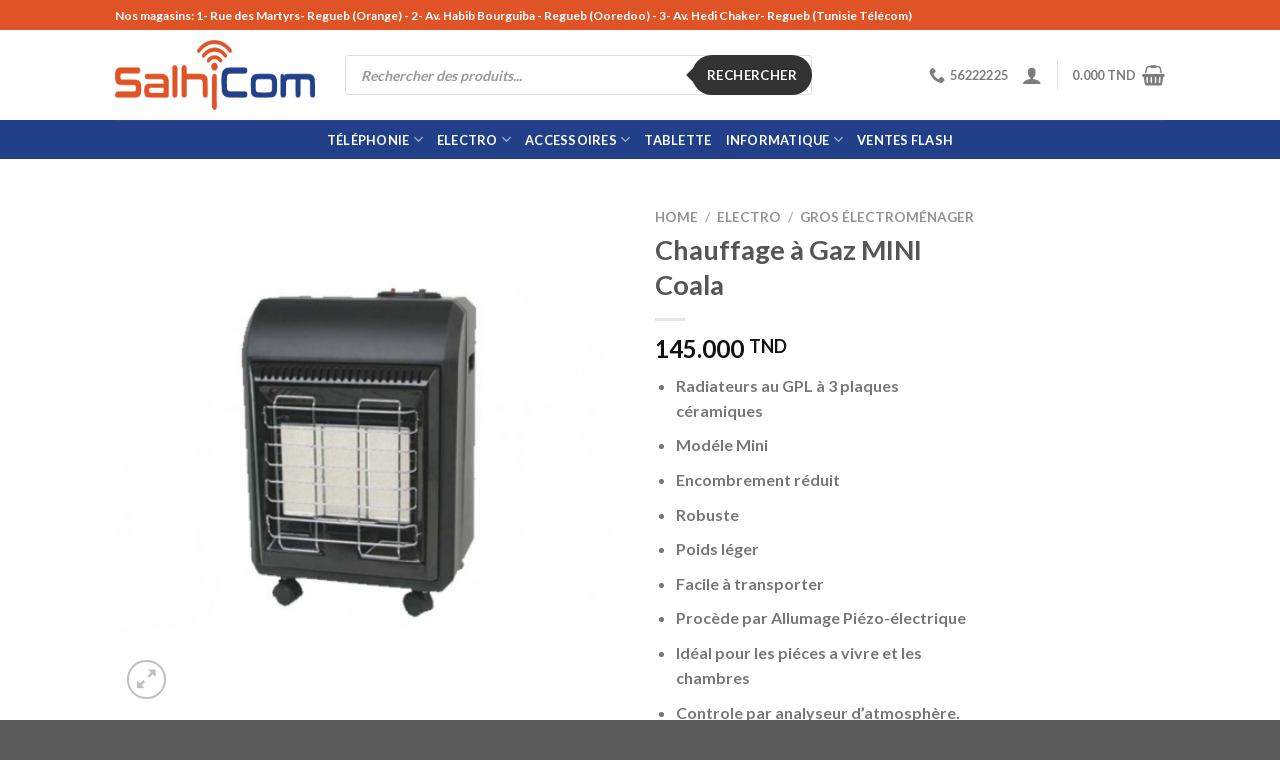

--- FILE ---
content_type: text/html; charset=UTF-8
request_url: https://salhicom.tn/produit/chauffage-a-gaz-mini-coala/
body_size: 33983
content:
<!DOCTYPE html>
<html lang="fr-FR" prefix="og: https://ogp.me/ns#" class="loading-site no-js">
<head>
	<meta charset="UTF-8" />
	<link rel="profile" href="https://gmpg.org/xfn/11" />
	<link rel="pingback" href="https://salhicom.tn/xmlrpc.php" />

	<script>(function(html){html.className = html.className.replace(/\bno-js\b/,'js')})(document.documentElement);</script>
<meta name="viewport" content="width=device-width, initial-scale=1" />
<!-- Optimisation des moteurs de recherche par Rank Math PRO - https://rankmath.com/ -->
<title>Chauffage à Gaz MINI Coala - Salhicom</title>
<meta name="description" content="Radiateurs au GPL à 3 plaques céramiques Modéle Mini Encombrement réduit Robuste Poids léger Facile à transporter Procède par Allumage Piézo-électrique Idéal pour les piéces a vivre et les chambres Controle par analyseur d&#039;atmosphère."/>
<meta name="robots" content="index, follow, max-snippet:-1, max-video-preview:-1, max-image-preview:large"/>
<link rel="canonical" href="https://salhicom.tn/produit/chauffage-a-gaz-mini-coala/" />
<meta property="og:locale" content="fr_FR" />
<meta property="og:type" content="product" />
<meta property="og:title" content="Chauffage à Gaz MINI Coala - Salhicom" />
<meta property="og:description" content="Radiateurs au GPL à 3 plaques céramiques Modéle Mini Encombrement réduit Robuste Poids léger Facile à transporter Procède par Allumage Piézo-électrique Idéal pour les piéces a vivre et les chambres Controle par analyseur d&#039;atmosphère." />
<meta property="og:url" content="https://salhicom.tn/produit/chauffage-a-gaz-mini-coala/" />
<meta property="og:site_name" content="Salhicom" />
<meta property="og:updated_time" content="2023-02-11T10:47:30+01:00" />
<meta property="og:image" content="https://salhicom.tn/wp-content/uploads/2022/12/prix-chauffage-a-gaz-coala-mini-tunisie.jpg" />
<meta property="og:image:secure_url" content="https://salhicom.tn/wp-content/uploads/2022/12/prix-chauffage-a-gaz-coala-mini-tunisie.jpg" />
<meta property="og:image:width" content="458" />
<meta property="og:image:height" content="458" />
<meta property="og:image:alt" content="Chauffage à Gaz MINI Coala" />
<meta property="og:image:type" content="image/jpeg" />
<meta property="product:price:amount" content="145.000" />
<meta property="product:price:currency" content="TND" />
<meta property="product:availability" content="instock" />
<meta name="twitter:card" content="summary_large_image" />
<meta name="twitter:title" content="Chauffage à Gaz MINI Coala - Salhicom" />
<meta name="twitter:description" content="Radiateurs au GPL à 3 plaques céramiques Modéle Mini Encombrement réduit Robuste Poids léger Facile à transporter Procède par Allumage Piézo-électrique Idéal pour les piéces a vivre et les chambres Controle par analyseur d&#039;atmosphère." />
<meta name="twitter:image" content="https://salhicom.tn/wp-content/uploads/2022/12/prix-chauffage-a-gaz-coala-mini-tunisie.jpg" />
<meta name="twitter:label1" content="Prix" />
<meta name="twitter:data1" content="145.000&nbsp;TND" />
<meta name="twitter:label2" content="Disponibilité" />
<meta name="twitter:data2" content="En stock" />
<script type="application/ld+json" class="rank-math-schema-pro">{"@context":"https://schema.org","@graph":[{"@type":"Organization","@id":"https://salhicom.tn/#organization","name":"Salhicom","url":"https://salhicom.tn","logo":{"@type":"ImageObject","@id":"https://salhicom.tn/#logo","url":"https://salhicom.tn/wp-content/uploads/2022/12/logo-salhicom.png","contentUrl":"https://salhicom.tn/wp-content/uploads/2022/12/logo-salhicom.png","caption":"Salhicom","inLanguage":"fr-FR","width":"535","height":"188"}},{"@type":"WebSite","@id":"https://salhicom.tn/#website","url":"https://salhicom.tn","name":"Salhicom","publisher":{"@id":"https://salhicom.tn/#organization"},"inLanguage":"fr-FR"},{"@type":"ImageObject","@id":"https://salhicom.tn/wp-content/uploads/2022/12/prix-chauffage-a-gaz-coala-mini-tunisie.jpg","url":"https://salhicom.tn/wp-content/uploads/2022/12/prix-chauffage-a-gaz-coala-mini-tunisie.jpg","width":"458","height":"458","inLanguage":"fr-FR"},{"@type":"ItemPage","@id":"https://salhicom.tn/produit/chauffage-a-gaz-mini-coala/#webpage","url":"https://salhicom.tn/produit/chauffage-a-gaz-mini-coala/","name":"Chauffage \u00e0 Gaz MINI Coala - Salhicom","datePublished":"2022-12-03T17:15:57+01:00","dateModified":"2023-02-11T10:47:30+01:00","isPartOf":{"@id":"https://salhicom.tn/#website"},"primaryImageOfPage":{"@id":"https://salhicom.tn/wp-content/uploads/2022/12/prix-chauffage-a-gaz-coala-mini-tunisie.jpg"},"inLanguage":"fr-FR"},{"@type":"Product","name":"Chauffage \u00e0 Gaz MINI Coala - Salhicom","description":"Radiateurs au GPL \u00e0 3 plaques c\u00e9ramiques Mod\u00e9le Mini Encombrement r\u00e9duit Robuste Poids l\u00e9ger Facile \u00e0 transporter Proc\u00e8de par Allumage Pi\u00e9zo-\u00e9lectrique Id\u00e9al pour les pi\u00e9ces a vivre et les chambres Controle par analyseur d'atmosph\u00e8re.","category":"Electro &gt; GROS \u00c9LECTROM\u00c9NAGER","mainEntityOfPage":{"@id":"https://salhicom.tn/produit/chauffage-a-gaz-mini-coala/#webpage"},"image":[{"@type":"ImageObject","url":"https://salhicom.tn/wp-content/uploads/2022/12/prix-chauffage-a-gaz-coala-mini-tunisie.jpg","height":"458","width":"458"}],"offers":{"@type":"Offer","price":"145.000","priceCurrency":"TND","priceValidUntil":"2027-12-31","availability":"https://schema.org/InStock","itemCondition":"NewCondition","url":"https://salhicom.tn/produit/chauffage-a-gaz-mini-coala/","seller":{"@type":"Organization","@id":"https://salhicom.tn/","name":"Salhicom","url":"https://salhicom.tn","logo":"https://salhicom.tn/wp-content/uploads/2022/12/logo-salhicom.png"}},"additionalProperty":[{"@type":"PropertyValue","name":"pa_brand","value":"COALA"}],"@id":"https://salhicom.tn/produit/chauffage-a-gaz-mini-coala/#richSnippet"}]}</script>
<!-- /Extension Rank Math WordPress SEO -->

<script type='application/javascript'>console.log('PixelYourSite PRO version 9.4.2');</script>
<link rel='prefetch' href='https://salhicom.tn/wp-content/themes/flatsome/assets/js/flatsome.js?ver=be4456ec53c49e21f6f3' />
<link rel='prefetch' href='https://salhicom.tn/wp-content/themes/flatsome/assets/js/chunk.slider.js?ver=3.18.4' />
<link rel='prefetch' href='https://salhicom.tn/wp-content/themes/flatsome/assets/js/chunk.popups.js?ver=3.18.4' />
<link rel='prefetch' href='https://salhicom.tn/wp-content/themes/flatsome/assets/js/chunk.tooltips.js?ver=3.18.4' />
<link rel='prefetch' href='https://salhicom.tn/wp-content/themes/flatsome/assets/js/woocommerce.js?ver=49415fe6a9266f32f1f2' />
<link rel="alternate" type="application/rss+xml" title="Salhicom &raquo; Flux" href="https://salhicom.tn/feed/" />
<link rel="alternate" type="application/rss+xml" title="Salhicom &raquo; Flux des commentaires" href="https://salhicom.tn/comments/feed/" />
<script type='text/javascript'>console.log('PixelYourSite Pinterest version 4.1.0');</script>
<link rel="alternate" type="application/rss+xml" title="Salhicom &raquo; Chauffage à Gaz MINI Coala Flux des commentaires" href="https://salhicom.tn/produit/chauffage-a-gaz-mini-coala/feed/" />
<link rel="alternate" title="oEmbed (JSON)" type="application/json+oembed" href="https://salhicom.tn/wp-json/oembed/1.0/embed?url=https%3A%2F%2Fsalhicom.tn%2Fproduit%2Fchauffage-a-gaz-mini-coala%2F" />
<link rel="alternate" title="oEmbed (XML)" type="text/xml+oembed" href="https://salhicom.tn/wp-json/oembed/1.0/embed?url=https%3A%2F%2Fsalhicom.tn%2Fproduit%2Fchauffage-a-gaz-mini-coala%2F&#038;format=xml" />
<style id='wp-img-auto-sizes-contain-inline-css' type='text/css'>
img:is([sizes=auto i],[sizes^="auto," i]){contain-intrinsic-size:3000px 1500px}
/*# sourceURL=wp-img-auto-sizes-contain-inline-css */
</style>
<style id='wp-emoji-styles-inline-css' type='text/css'>

	img.wp-smiley, img.emoji {
		display: inline !important;
		border: none !important;
		box-shadow: none !important;
		height: 1em !important;
		width: 1em !important;
		margin: 0 0.07em !important;
		vertical-align: -0.1em !important;
		background: none !important;
		padding: 0 !important;
	}
/*# sourceURL=wp-emoji-styles-inline-css */
</style>
<style id='wp-block-library-inline-css' type='text/css'>
:root{--wp-block-synced-color:#7a00df;--wp-block-synced-color--rgb:122,0,223;--wp-bound-block-color:var(--wp-block-synced-color);--wp-editor-canvas-background:#ddd;--wp-admin-theme-color:#007cba;--wp-admin-theme-color--rgb:0,124,186;--wp-admin-theme-color-darker-10:#006ba1;--wp-admin-theme-color-darker-10--rgb:0,107,160.5;--wp-admin-theme-color-darker-20:#005a87;--wp-admin-theme-color-darker-20--rgb:0,90,135;--wp-admin-border-width-focus:2px}@media (min-resolution:192dpi){:root{--wp-admin-border-width-focus:1.5px}}.wp-element-button{cursor:pointer}:root .has-very-light-gray-background-color{background-color:#eee}:root .has-very-dark-gray-background-color{background-color:#313131}:root .has-very-light-gray-color{color:#eee}:root .has-very-dark-gray-color{color:#313131}:root .has-vivid-green-cyan-to-vivid-cyan-blue-gradient-background{background:linear-gradient(135deg,#00d084,#0693e3)}:root .has-purple-crush-gradient-background{background:linear-gradient(135deg,#34e2e4,#4721fb 50%,#ab1dfe)}:root .has-hazy-dawn-gradient-background{background:linear-gradient(135deg,#faaca8,#dad0ec)}:root .has-subdued-olive-gradient-background{background:linear-gradient(135deg,#fafae1,#67a671)}:root .has-atomic-cream-gradient-background{background:linear-gradient(135deg,#fdd79a,#004a59)}:root .has-nightshade-gradient-background{background:linear-gradient(135deg,#330968,#31cdcf)}:root .has-midnight-gradient-background{background:linear-gradient(135deg,#020381,#2874fc)}:root{--wp--preset--font-size--normal:16px;--wp--preset--font-size--huge:42px}.has-regular-font-size{font-size:1em}.has-larger-font-size{font-size:2.625em}.has-normal-font-size{font-size:var(--wp--preset--font-size--normal)}.has-huge-font-size{font-size:var(--wp--preset--font-size--huge)}.has-text-align-center{text-align:center}.has-text-align-left{text-align:left}.has-text-align-right{text-align:right}.has-fit-text{white-space:nowrap!important}#end-resizable-editor-section{display:none}.aligncenter{clear:both}.items-justified-left{justify-content:flex-start}.items-justified-center{justify-content:center}.items-justified-right{justify-content:flex-end}.items-justified-space-between{justify-content:space-between}.screen-reader-text{border:0;clip-path:inset(50%);height:1px;margin:-1px;overflow:hidden;padding:0;position:absolute;width:1px;word-wrap:normal!important}.screen-reader-text:focus{background-color:#ddd;clip-path:none;color:#444;display:block;font-size:1em;height:auto;left:5px;line-height:normal;padding:15px 23px 14px;text-decoration:none;top:5px;width:auto;z-index:100000}html :where(.has-border-color){border-style:solid}html :where([style*=border-top-color]){border-top-style:solid}html :where([style*=border-right-color]){border-right-style:solid}html :where([style*=border-bottom-color]){border-bottom-style:solid}html :where([style*=border-left-color]){border-left-style:solid}html :where([style*=border-width]){border-style:solid}html :where([style*=border-top-width]){border-top-style:solid}html :where([style*=border-right-width]){border-right-style:solid}html :where([style*=border-bottom-width]){border-bottom-style:solid}html :where([style*=border-left-width]){border-left-style:solid}html :where(img[class*=wp-image-]){height:auto;max-width:100%}:where(figure){margin:0 0 1em}html :where(.is-position-sticky){--wp-admin--admin-bar--position-offset:var(--wp-admin--admin-bar--height,0px)}@media screen and (max-width:600px){html :where(.is-position-sticky){--wp-admin--admin-bar--position-offset:0px}}

/*# sourceURL=wp-block-library-inline-css */
</style><style id='global-styles-inline-css' type='text/css'>
:root{--wp--preset--aspect-ratio--square: 1;--wp--preset--aspect-ratio--4-3: 4/3;--wp--preset--aspect-ratio--3-4: 3/4;--wp--preset--aspect-ratio--3-2: 3/2;--wp--preset--aspect-ratio--2-3: 2/3;--wp--preset--aspect-ratio--16-9: 16/9;--wp--preset--aspect-ratio--9-16: 9/16;--wp--preset--color--black: #000000;--wp--preset--color--cyan-bluish-gray: #abb8c3;--wp--preset--color--white: #ffffff;--wp--preset--color--pale-pink: #f78da7;--wp--preset--color--vivid-red: #cf2e2e;--wp--preset--color--luminous-vivid-orange: #ff6900;--wp--preset--color--luminous-vivid-amber: #fcb900;--wp--preset--color--light-green-cyan: #7bdcb5;--wp--preset--color--vivid-green-cyan: #00d084;--wp--preset--color--pale-cyan-blue: #8ed1fc;--wp--preset--color--vivid-cyan-blue: #0693e3;--wp--preset--color--vivid-purple: #9b51e0;--wp--preset--color--primary: #446084;--wp--preset--color--secondary: #d26e4b;--wp--preset--color--success: #7a9c59;--wp--preset--color--alert: #b20000;--wp--preset--gradient--vivid-cyan-blue-to-vivid-purple: linear-gradient(135deg,rgb(6,147,227) 0%,rgb(155,81,224) 100%);--wp--preset--gradient--light-green-cyan-to-vivid-green-cyan: linear-gradient(135deg,rgb(122,220,180) 0%,rgb(0,208,130) 100%);--wp--preset--gradient--luminous-vivid-amber-to-luminous-vivid-orange: linear-gradient(135deg,rgb(252,185,0) 0%,rgb(255,105,0) 100%);--wp--preset--gradient--luminous-vivid-orange-to-vivid-red: linear-gradient(135deg,rgb(255,105,0) 0%,rgb(207,46,46) 100%);--wp--preset--gradient--very-light-gray-to-cyan-bluish-gray: linear-gradient(135deg,rgb(238,238,238) 0%,rgb(169,184,195) 100%);--wp--preset--gradient--cool-to-warm-spectrum: linear-gradient(135deg,rgb(74,234,220) 0%,rgb(151,120,209) 20%,rgb(207,42,186) 40%,rgb(238,44,130) 60%,rgb(251,105,98) 80%,rgb(254,248,76) 100%);--wp--preset--gradient--blush-light-purple: linear-gradient(135deg,rgb(255,206,236) 0%,rgb(152,150,240) 100%);--wp--preset--gradient--blush-bordeaux: linear-gradient(135deg,rgb(254,205,165) 0%,rgb(254,45,45) 50%,rgb(107,0,62) 100%);--wp--preset--gradient--luminous-dusk: linear-gradient(135deg,rgb(255,203,112) 0%,rgb(199,81,192) 50%,rgb(65,88,208) 100%);--wp--preset--gradient--pale-ocean: linear-gradient(135deg,rgb(255,245,203) 0%,rgb(182,227,212) 50%,rgb(51,167,181) 100%);--wp--preset--gradient--electric-grass: linear-gradient(135deg,rgb(202,248,128) 0%,rgb(113,206,126) 100%);--wp--preset--gradient--midnight: linear-gradient(135deg,rgb(2,3,129) 0%,rgb(40,116,252) 100%);--wp--preset--font-size--small: 13px;--wp--preset--font-size--medium: 20px;--wp--preset--font-size--large: 36px;--wp--preset--font-size--x-large: 42px;--wp--preset--spacing--20: 0.44rem;--wp--preset--spacing--30: 0.67rem;--wp--preset--spacing--40: 1rem;--wp--preset--spacing--50: 1.5rem;--wp--preset--spacing--60: 2.25rem;--wp--preset--spacing--70: 3.38rem;--wp--preset--spacing--80: 5.06rem;--wp--preset--shadow--natural: 6px 6px 9px rgba(0, 0, 0, 0.2);--wp--preset--shadow--deep: 12px 12px 50px rgba(0, 0, 0, 0.4);--wp--preset--shadow--sharp: 6px 6px 0px rgba(0, 0, 0, 0.2);--wp--preset--shadow--outlined: 6px 6px 0px -3px rgb(255, 255, 255), 6px 6px rgb(0, 0, 0);--wp--preset--shadow--crisp: 6px 6px 0px rgb(0, 0, 0);}:where(body) { margin: 0; }.wp-site-blocks > .alignleft { float: left; margin-right: 2em; }.wp-site-blocks > .alignright { float: right; margin-left: 2em; }.wp-site-blocks > .aligncenter { justify-content: center; margin-left: auto; margin-right: auto; }:where(.is-layout-flex){gap: 0.5em;}:where(.is-layout-grid){gap: 0.5em;}.is-layout-flow > .alignleft{float: left;margin-inline-start: 0;margin-inline-end: 2em;}.is-layout-flow > .alignright{float: right;margin-inline-start: 2em;margin-inline-end: 0;}.is-layout-flow > .aligncenter{margin-left: auto !important;margin-right: auto !important;}.is-layout-constrained > .alignleft{float: left;margin-inline-start: 0;margin-inline-end: 2em;}.is-layout-constrained > .alignright{float: right;margin-inline-start: 2em;margin-inline-end: 0;}.is-layout-constrained > .aligncenter{margin-left: auto !important;margin-right: auto !important;}.is-layout-constrained > :where(:not(.alignleft):not(.alignright):not(.alignfull)){margin-left: auto !important;margin-right: auto !important;}body .is-layout-flex{display: flex;}.is-layout-flex{flex-wrap: wrap;align-items: center;}.is-layout-flex > :is(*, div){margin: 0;}body .is-layout-grid{display: grid;}.is-layout-grid > :is(*, div){margin: 0;}body{padding-top: 0px;padding-right: 0px;padding-bottom: 0px;padding-left: 0px;}a:where(:not(.wp-element-button)){text-decoration: none;}:root :where(.wp-element-button, .wp-block-button__link){background-color: #32373c;border-width: 0;color: #fff;font-family: inherit;font-size: inherit;font-style: inherit;font-weight: inherit;letter-spacing: inherit;line-height: inherit;padding-top: calc(0.667em + 2px);padding-right: calc(1.333em + 2px);padding-bottom: calc(0.667em + 2px);padding-left: calc(1.333em + 2px);text-decoration: none;text-transform: inherit;}.has-black-color{color: var(--wp--preset--color--black) !important;}.has-cyan-bluish-gray-color{color: var(--wp--preset--color--cyan-bluish-gray) !important;}.has-white-color{color: var(--wp--preset--color--white) !important;}.has-pale-pink-color{color: var(--wp--preset--color--pale-pink) !important;}.has-vivid-red-color{color: var(--wp--preset--color--vivid-red) !important;}.has-luminous-vivid-orange-color{color: var(--wp--preset--color--luminous-vivid-orange) !important;}.has-luminous-vivid-amber-color{color: var(--wp--preset--color--luminous-vivid-amber) !important;}.has-light-green-cyan-color{color: var(--wp--preset--color--light-green-cyan) !important;}.has-vivid-green-cyan-color{color: var(--wp--preset--color--vivid-green-cyan) !important;}.has-pale-cyan-blue-color{color: var(--wp--preset--color--pale-cyan-blue) !important;}.has-vivid-cyan-blue-color{color: var(--wp--preset--color--vivid-cyan-blue) !important;}.has-vivid-purple-color{color: var(--wp--preset--color--vivid-purple) !important;}.has-primary-color{color: var(--wp--preset--color--primary) !important;}.has-secondary-color{color: var(--wp--preset--color--secondary) !important;}.has-success-color{color: var(--wp--preset--color--success) !important;}.has-alert-color{color: var(--wp--preset--color--alert) !important;}.has-black-background-color{background-color: var(--wp--preset--color--black) !important;}.has-cyan-bluish-gray-background-color{background-color: var(--wp--preset--color--cyan-bluish-gray) !important;}.has-white-background-color{background-color: var(--wp--preset--color--white) !important;}.has-pale-pink-background-color{background-color: var(--wp--preset--color--pale-pink) !important;}.has-vivid-red-background-color{background-color: var(--wp--preset--color--vivid-red) !important;}.has-luminous-vivid-orange-background-color{background-color: var(--wp--preset--color--luminous-vivid-orange) !important;}.has-luminous-vivid-amber-background-color{background-color: var(--wp--preset--color--luminous-vivid-amber) !important;}.has-light-green-cyan-background-color{background-color: var(--wp--preset--color--light-green-cyan) !important;}.has-vivid-green-cyan-background-color{background-color: var(--wp--preset--color--vivid-green-cyan) !important;}.has-pale-cyan-blue-background-color{background-color: var(--wp--preset--color--pale-cyan-blue) !important;}.has-vivid-cyan-blue-background-color{background-color: var(--wp--preset--color--vivid-cyan-blue) !important;}.has-vivid-purple-background-color{background-color: var(--wp--preset--color--vivid-purple) !important;}.has-primary-background-color{background-color: var(--wp--preset--color--primary) !important;}.has-secondary-background-color{background-color: var(--wp--preset--color--secondary) !important;}.has-success-background-color{background-color: var(--wp--preset--color--success) !important;}.has-alert-background-color{background-color: var(--wp--preset--color--alert) !important;}.has-black-border-color{border-color: var(--wp--preset--color--black) !important;}.has-cyan-bluish-gray-border-color{border-color: var(--wp--preset--color--cyan-bluish-gray) !important;}.has-white-border-color{border-color: var(--wp--preset--color--white) !important;}.has-pale-pink-border-color{border-color: var(--wp--preset--color--pale-pink) !important;}.has-vivid-red-border-color{border-color: var(--wp--preset--color--vivid-red) !important;}.has-luminous-vivid-orange-border-color{border-color: var(--wp--preset--color--luminous-vivid-orange) !important;}.has-luminous-vivid-amber-border-color{border-color: var(--wp--preset--color--luminous-vivid-amber) !important;}.has-light-green-cyan-border-color{border-color: var(--wp--preset--color--light-green-cyan) !important;}.has-vivid-green-cyan-border-color{border-color: var(--wp--preset--color--vivid-green-cyan) !important;}.has-pale-cyan-blue-border-color{border-color: var(--wp--preset--color--pale-cyan-blue) !important;}.has-vivid-cyan-blue-border-color{border-color: var(--wp--preset--color--vivid-cyan-blue) !important;}.has-vivid-purple-border-color{border-color: var(--wp--preset--color--vivid-purple) !important;}.has-primary-border-color{border-color: var(--wp--preset--color--primary) !important;}.has-secondary-border-color{border-color: var(--wp--preset--color--secondary) !important;}.has-success-border-color{border-color: var(--wp--preset--color--success) !important;}.has-alert-border-color{border-color: var(--wp--preset--color--alert) !important;}.has-vivid-cyan-blue-to-vivid-purple-gradient-background{background: var(--wp--preset--gradient--vivid-cyan-blue-to-vivid-purple) !important;}.has-light-green-cyan-to-vivid-green-cyan-gradient-background{background: var(--wp--preset--gradient--light-green-cyan-to-vivid-green-cyan) !important;}.has-luminous-vivid-amber-to-luminous-vivid-orange-gradient-background{background: var(--wp--preset--gradient--luminous-vivid-amber-to-luminous-vivid-orange) !important;}.has-luminous-vivid-orange-to-vivid-red-gradient-background{background: var(--wp--preset--gradient--luminous-vivid-orange-to-vivid-red) !important;}.has-very-light-gray-to-cyan-bluish-gray-gradient-background{background: var(--wp--preset--gradient--very-light-gray-to-cyan-bluish-gray) !important;}.has-cool-to-warm-spectrum-gradient-background{background: var(--wp--preset--gradient--cool-to-warm-spectrum) !important;}.has-blush-light-purple-gradient-background{background: var(--wp--preset--gradient--blush-light-purple) !important;}.has-blush-bordeaux-gradient-background{background: var(--wp--preset--gradient--blush-bordeaux) !important;}.has-luminous-dusk-gradient-background{background: var(--wp--preset--gradient--luminous-dusk) !important;}.has-pale-ocean-gradient-background{background: var(--wp--preset--gradient--pale-ocean) !important;}.has-electric-grass-gradient-background{background: var(--wp--preset--gradient--electric-grass) !important;}.has-midnight-gradient-background{background: var(--wp--preset--gradient--midnight) !important;}.has-small-font-size{font-size: var(--wp--preset--font-size--small) !important;}.has-medium-font-size{font-size: var(--wp--preset--font-size--medium) !important;}.has-large-font-size{font-size: var(--wp--preset--font-size--large) !important;}.has-x-large-font-size{font-size: var(--wp--preset--font-size--x-large) !important;}
/*# sourceURL=global-styles-inline-css */
</style>

<link rel='stylesheet' id='photoswipe-css' href='https://salhicom.tn/wp-content/plugins/woocommerce/assets/css/photoswipe/photoswipe.min.css?ver=8.6.3' type='text/css' media='all' />
<link rel='stylesheet' id='photoswipe-default-skin-css' href='https://salhicom.tn/wp-content/plugins/woocommerce/assets/css/photoswipe/default-skin/default-skin.min.css?ver=8.6.3' type='text/css' media='all' />
<style id='woocommerce-inline-inline-css' type='text/css'>
.woocommerce form .form-row .required { visibility: visible; }
/*# sourceURL=woocommerce-inline-inline-css */
</style>
<link rel='stylesheet' id='brands-styles-css' href='https://salhicom.tn/wp-content/plugins/woocommerce-brands/assets/css/style.css?ver=1.6.40' type='text/css' media='all' />
<link rel='stylesheet' id='dgwt-wcas-style-css' href='https://salhicom.tn/wp-content/plugins/ajax-search-for-woocommerce-premium/assets/css/style.min.css?ver=1.19.0' type='text/css' media='all' />
<link rel='stylesheet' id='flatsome-main-css' href='https://salhicom.tn/wp-content/themes/flatsome/assets/css/flatsome.css?ver=3.18.4' type='text/css' media='all' />
<style id='flatsome-main-inline-css' type='text/css'>
@font-face {
				font-family: "fl-icons";
				font-display: block;
				src: url(https://salhicom.tn/wp-content/themes/flatsome/assets/css/icons/fl-icons.eot?v=3.18.4);
				src:
					url(https://salhicom.tn/wp-content/themes/flatsome/assets/css/icons/fl-icons.eot#iefix?v=3.18.4) format("embedded-opentype"),
					url(https://salhicom.tn/wp-content/themes/flatsome/assets/css/icons/fl-icons.woff2?v=3.18.4) format("woff2"),
					url(https://salhicom.tn/wp-content/themes/flatsome/assets/css/icons/fl-icons.ttf?v=3.18.4) format("truetype"),
					url(https://salhicom.tn/wp-content/themes/flatsome/assets/css/icons/fl-icons.woff?v=3.18.4) format("woff"),
					url(https://salhicom.tn/wp-content/themes/flatsome/assets/css/icons/fl-icons.svg?v=3.18.4#fl-icons) format("svg");
			}
/*# sourceURL=flatsome-main-inline-css */
</style>
<link rel='stylesheet' id='flatsome-shop-css' href='https://salhicom.tn/wp-content/themes/flatsome/assets/css/flatsome-shop.css?ver=3.18.4' type='text/css' media='all' />
<link rel='stylesheet' id='flatsome-style-css' href='https://salhicom.tn/wp-content/themes/flatsome-child/style.css?ver=3.0' type='text/css' media='all' />
<script type="text/javascript" src="https://salhicom.tn/wp-includes/js/jquery/jquery.min.js?ver=3.7.1" id="jquery-core-js"></script>
<script type="text/javascript" src="https://salhicom.tn/wp-includes/js/jquery/jquery-migrate.min.js?ver=3.4.1" id="jquery-migrate-js"></script>
<script type="text/javascript" src="https://salhicom.tn/wp-content/plugins/woocommerce/assets/js/jquery-blockui/jquery.blockUI.min.js?ver=2.7.0-wc.8.6.3" id="jquery-blockui-js" data-wp-strategy="defer"></script>
<script type="text/javascript" id="wc-add-to-cart-js-extra">
/* <![CDATA[ */
var wc_add_to_cart_params = {"ajax_url":"/wp-admin/admin-ajax.php","wc_ajax_url":"/?wc-ajax=%%endpoint%%","i18n_view_cart":"View cart","cart_url":"https://salhicom.tn/panier/","is_cart":"","cart_redirect_after_add":"no"};
//# sourceURL=wc-add-to-cart-js-extra
/* ]]> */
</script>
<script type="text/javascript" src="https://salhicom.tn/wp-content/plugins/woocommerce/assets/js/frontend/add-to-cart.min.js?ver=8.6.3" id="wc-add-to-cart-js" defer="defer" data-wp-strategy="defer"></script>
<script type="text/javascript" src="https://salhicom.tn/wp-content/plugins/woocommerce/assets/js/photoswipe/photoswipe.min.js?ver=4.1.1-wc.8.6.3" id="photoswipe-js" defer="defer" data-wp-strategy="defer"></script>
<script type="text/javascript" src="https://salhicom.tn/wp-content/plugins/woocommerce/assets/js/photoswipe/photoswipe-ui-default.min.js?ver=4.1.1-wc.8.6.3" id="photoswipe-ui-default-js" defer="defer" data-wp-strategy="defer"></script>
<script type="text/javascript" id="wc-single-product-js-extra">
/* <![CDATA[ */
var wc_single_product_params = {"i18n_required_rating_text":"Please select a rating","review_rating_required":"yes","flexslider":{"rtl":false,"animation":"slide","smoothHeight":true,"directionNav":false,"controlNav":"thumbnails","slideshow":false,"animationSpeed":500,"animationLoop":false,"allowOneSlide":false},"zoom_enabled":"","zoom_options":[],"photoswipe_enabled":"1","photoswipe_options":{"shareEl":false,"closeOnScroll":false,"history":false,"hideAnimationDuration":0,"showAnimationDuration":0},"flexslider_enabled":""};
//# sourceURL=wc-single-product-js-extra
/* ]]> */
</script>
<script type="text/javascript" src="https://salhicom.tn/wp-content/plugins/woocommerce/assets/js/frontend/single-product.min.js?ver=8.6.3" id="wc-single-product-js" defer="defer" data-wp-strategy="defer"></script>
<script type="text/javascript" src="https://salhicom.tn/wp-content/plugins/woocommerce/assets/js/js-cookie/js.cookie.min.js?ver=2.1.4-wc.8.6.3" id="js-cookie-js" data-wp-strategy="defer"></script>
<script type="text/javascript" src="https://salhicom.tn/wp-content/plugins/pixelyoursite-pro/dist/scripts/js.cookie-2.1.3.min.js?ver=2.1.3" id="js-cookie-pys-js"></script>
<script type="text/javascript" src="https://salhicom.tn/wp-content/plugins/pixelyoursite-pro/dist/scripts/jquery.bind-first-0.2.3.min.js?ver=6.9" id="jquery-bind-first-js"></script>
<script type="text/javascript" id="pys-js-extra">
/* <![CDATA[ */
var pysOptions = {"staticEvents":{"facebook":{"init_event":[{"delay":0,"type":"static","name":"PageView","eventID":"7416405e-31ad-4571-9d91-85192f7c0eba","pixelIds":["449041533876271"],"params":{"categories":"GROS \u00c9LECTROM\u00c9NAGER","page_title":"Chauffage \u00e0 Gaz MINI Coala","post_type":"product","post_id":499,"plugin":"PixelYourSite","event_url":"salhicom.tn/produit/chauffage-a-gaz-mini-coala/","user_role":"guest"},"e_id":"init_event","ids":[],"hasTimeWindow":false,"timeWindow":0,"woo_order":"","edd_order":""}],"woo_view_content":[{"delay":0,"type":"static","name":"ViewContent","eventID":"8ba8a17a-309e-4c83-b0b1-dd937aa8c55e","pixelIds":["449041533876271"],"params":{"content_ids":["499"],"content_type":"product","content_name":"Chauffage \u00e0 Gaz MINI Coala","category_name":"GROS \u00c9LECTROM\u00c9NAGER","value":145,"currency":"TND","contents":[{"id":"499","quantity":1}],"product_price":145,"page_title":"Chauffage \u00e0 Gaz MINI Coala","post_type":"product","post_id":499,"plugin":"PixelYourSite","event_url":"salhicom.tn/produit/chauffage-a-gaz-mini-coala/","user_role":"guest"},"e_id":"woo_view_content","ids":[],"hasTimeWindow":false,"timeWindow":0,"woo_order":"","edd_order":""}]},"ga":{"woo_view_content":[{"delay":0,"type":"static","name":"view_item","trackingIds":["G-M8EJ4FJQHF","UA-225346888-6"],"params":{"event_category":"ecommerce","items":[{"id":"499","name":"Chauffage \u00e0 Gaz MINI Coala","category":"GROS \u00c9LECTROM\u00c9NAGER","quantity":1,"price":145}],"non_interaction":true,"ecomm_prodid":"499","ecomm_pagetype":"product","ecomm_totalvalue":145,"page_title":"Chauffage \u00e0 Gaz MINI Coala","post_type":"product","post_id":499,"plugin":"PixelYourSite","event_url":"salhicom.tn/produit/chauffage-a-gaz-mini-coala/","user_role":"guest"},"e_id":"woo_view_content","ids":[],"hasTimeWindow":false,"timeWindow":0,"eventID":"","woo_order":"","edd_order":""}],"woo_view_item_list_single":[{"delay":0,"type":"static","name":"view_item_list","trackingIds":["G-M8EJ4FJQHF","UA-225346888-6"],"params":{"event_category":"ecommerce","event_label":"Chauffage \u00e0 Gaz MINI Coala - Related products","items":[{"id":"449","name":"Chauffages de terrasse circulaires Coala (Parasol Heat)","category":"GROS \u00c9LECTROM\u00c9NAGER","quantity":1,"price":0,"list_position":1,"list_name":"Chauffage \u00e0 Gaz MINI Coala - Related products"},{"id":"487","name":"Chauffages de terrasse pyramides Coala (Pyramid Heat)","category":"GROS \u00c9LECTROM\u00c9NAGER","quantity":1,"price":0,"list_position":2,"list_name":"Chauffage \u00e0 Gaz MINI Coala - Related products"},{"id":"492","name":"CHAUFFAGE \u00c0 GAZ NATUREL COALA GN","category":"GROS \u00c9LECTROM\u00c9NAGER","quantity":1,"price":170,"list_position":3,"list_name":"Chauffage \u00e0 Gaz MINI Coala - Related products"},{"id":"493","name":"Radiateur \u00e0 bain d'huile Coala 1500W Normal","category":"GROS \u00c9LECTROM\u00c9NAGER","quantity":1,"price":180,"list_position":4,"list_name":"Chauffage \u00e0 Gaz MINI Coala - Related products"},{"id":"494","name":"Radiateur \u00e0 bain d'huile Coala 2000W Normal","category":"GROS \u00c9LECTROM\u00c9NAGER","quantity":1,"price":205,"list_position":5,"list_name":"Chauffage \u00e0 Gaz MINI Coala - Related products"},{"id":"495","name":"Radiateur \u00e0 bain d'huile Coala 2400W Normal","category":"GROS \u00c9LECTROM\u00c9NAGER","quantity":1,"price":225,"list_position":6,"list_name":"Chauffage \u00e0 Gaz MINI Coala - Related products"},{"id":"496","name":"Chauffage \u00e0 gaz Champion Coala","category":"GROS \u00c9LECTROM\u00c9NAGER","quantity":1,"price":160,"list_position":7,"list_name":"Chauffage \u00e0 Gaz MINI Coala - Related products"},{"id":"497","name":"Chauffage \u00e0 Gaz avec Thermostat Coala","category":"GROS \u00c9LECTROM\u00c9NAGER","quantity":1,"price":220,"list_position":8,"list_name":"Chauffage \u00e0 Gaz MINI Coala - Related products"},{"id":"498","name":"Chauffage \u00e0 Gaz Borken Coala GIII B","category":"GROS \u00c9LECTROM\u00c9NAGER","quantity":1,"price":185,"list_position":9,"list_name":"Chauffage \u00e0 Gaz MINI Coala - Related products"},{"id":"500","name":"Chauffage \u00e0 gaz naturel flamme bleue Coala avec chemin\u00e9e","category":"GROS \u00c9LECTROM\u00c9NAGER","quantity":1,"price":0,"list_position":10,"list_name":"Chauffage \u00e0 Gaz MINI Coala - Related products"}],"non_interaction":true,"page_title":"Chauffage \u00e0 Gaz MINI Coala","post_type":"product","post_id":499,"plugin":"PixelYourSite","event_url":"salhicom.tn/produit/chauffage-a-gaz-mini-coala/","user_role":"guest"},"e_id":"woo_view_item_list_single","ids":[],"hasTimeWindow":false,"timeWindow":0,"eventID":"","woo_order":"","edd_order":""}]}},"dynamicEvents":{"automatic_event_internal_link":{"facebook":{"delay":0,"type":"dyn","name":"InternalClick","eventID":"0fea6b22-f113-4db4-affa-f69af8f98957","pixelIds":["449041533876271"],"params":{"page_title":"Chauffage \u00e0 Gaz MINI Coala","post_type":"product","post_id":499,"plugin":"PixelYourSite","event_url":"salhicom.tn/produit/chauffage-a-gaz-mini-coala/","user_role":"guest"},"e_id":"automatic_event_internal_link","ids":[],"hasTimeWindow":false,"timeWindow":0,"woo_order":"","edd_order":""},"ga":{"delay":0,"type":"dyn","name":"InternalClick","trackingIds":["G-M8EJ4FJQHF","UA-225346888-6"],"params":{"non_interaction":false,"page_title":"Chauffage \u00e0 Gaz MINI Coala","post_type":"product","post_id":499,"plugin":"PixelYourSite","event_url":"salhicom.tn/produit/chauffage-a-gaz-mini-coala/","user_role":"guest"},"e_id":"automatic_event_internal_link","ids":[],"hasTimeWindow":false,"timeWindow":0,"eventID":"","woo_order":"","edd_order":""}},"automatic_event_outbound_link":{"facebook":{"delay":0,"type":"dyn","name":"OutboundClick","eventID":"24c1e1e1-b1a3-4342-aeac-d3f62e7e74a1","pixelIds":["449041533876271"],"params":{"page_title":"Chauffage \u00e0 Gaz MINI Coala","post_type":"product","post_id":499,"plugin":"PixelYourSite","event_url":"salhicom.tn/produit/chauffage-a-gaz-mini-coala/","user_role":"guest"},"e_id":"automatic_event_outbound_link","ids":[],"hasTimeWindow":false,"timeWindow":0,"woo_order":"","edd_order":""},"ga":{"delay":0,"type":"dyn","name":"OutboundClick","trackingIds":["G-M8EJ4FJQHF","UA-225346888-6"],"params":{"non_interaction":false,"page_title":"Chauffage \u00e0 Gaz MINI Coala","post_type":"product","post_id":499,"plugin":"PixelYourSite","event_url":"salhicom.tn/produit/chauffage-a-gaz-mini-coala/","user_role":"guest"},"e_id":"automatic_event_outbound_link","ids":[],"hasTimeWindow":false,"timeWindow":0,"eventID":"","woo_order":"","edd_order":""}},"automatic_event_video":{"facebook":{"delay":0,"type":"dyn","name":"WatchVideo","eventID":"0fdba63a-a83c-4c93-aa8b-ef92463435ae","pixelIds":["449041533876271"],"params":{"page_title":"Chauffage \u00e0 Gaz MINI Coala","post_type":"product","post_id":499,"plugin":"PixelYourSite","event_url":"salhicom.tn/produit/chauffage-a-gaz-mini-coala/","user_role":"guest"},"e_id":"automatic_event_video","ids":[],"hasTimeWindow":false,"timeWindow":0,"woo_order":"","edd_order":""},"ga":{"delay":0,"type":"dyn","name":"WatchVideo","youtube_disabled":false,"trackingIds":["G-M8EJ4FJQHF","UA-225346888-6"],"params":{"non_interaction":false,"page_title":"Chauffage \u00e0 Gaz MINI Coala","post_type":"product","post_id":499,"plugin":"PixelYourSite","event_url":"salhicom.tn/produit/chauffage-a-gaz-mini-coala/","user_role":"guest"},"e_id":"automatic_event_video","ids":[],"hasTimeWindow":false,"timeWindow":0,"eventID":"","woo_order":"","edd_order":""}},"automatic_event_tel_link":{"facebook":{"delay":0,"type":"dyn","name":"TelClick","eventID":"7b593e63-cc47-4d78-bf80-4bf4ec00bdce","pixelIds":["449041533876271"],"params":{"page_title":"Chauffage \u00e0 Gaz MINI Coala","post_type":"product","post_id":499,"plugin":"PixelYourSite","event_url":"salhicom.tn/produit/chauffage-a-gaz-mini-coala/","user_role":"guest"},"e_id":"automatic_event_tel_link","ids":[],"hasTimeWindow":false,"timeWindow":0,"woo_order":"","edd_order":""},"ga":{"delay":0,"type":"dyn","name":"TelClick","trackingIds":["G-M8EJ4FJQHF","UA-225346888-6"],"params":{"non_interaction":false,"page_title":"Chauffage \u00e0 Gaz MINI Coala","post_type":"product","post_id":499,"plugin":"PixelYourSite","event_url":"salhicom.tn/produit/chauffage-a-gaz-mini-coala/","user_role":"guest"},"e_id":"automatic_event_tel_link","ids":[],"hasTimeWindow":false,"timeWindow":0,"eventID":"","woo_order":"","edd_order":""}},"automatic_event_email_link":{"facebook":{"delay":0,"type":"dyn","name":"EmailClick","eventID":"0cd5fd56-ec86-4604-90da-f271883d5daa","pixelIds":["449041533876271"],"params":{"page_title":"Chauffage \u00e0 Gaz MINI Coala","post_type":"product","post_id":499,"plugin":"PixelYourSite","event_url":"salhicom.tn/produit/chauffage-a-gaz-mini-coala/","user_role":"guest"},"e_id":"automatic_event_email_link","ids":[],"hasTimeWindow":false,"timeWindow":0,"woo_order":"","edd_order":""},"ga":{"delay":0,"type":"dyn","name":"EmailClick","trackingIds":["G-M8EJ4FJQHF","UA-225346888-6"],"params":{"non_interaction":false,"page_title":"Chauffage \u00e0 Gaz MINI Coala","post_type":"product","post_id":499,"plugin":"PixelYourSite","event_url":"salhicom.tn/produit/chauffage-a-gaz-mini-coala/","user_role":"guest"},"e_id":"automatic_event_email_link","ids":[],"hasTimeWindow":false,"timeWindow":0,"eventID":"","woo_order":"","edd_order":""}},"automatic_event_form":{"facebook":{"delay":0,"type":"dyn","name":"Form","eventID":"facabd0d-1ea6-4920-942d-ee8619bd3baf","pixelIds":["449041533876271"],"params":{"page_title":"Chauffage \u00e0 Gaz MINI Coala","post_type":"product","post_id":499,"plugin":"PixelYourSite","event_url":"salhicom.tn/produit/chauffage-a-gaz-mini-coala/","user_role":"guest"},"e_id":"automatic_event_form","ids":[],"hasTimeWindow":false,"timeWindow":0,"woo_order":"","edd_order":""},"ga":{"delay":0,"type":"dyn","name":"Form","trackingIds":["G-M8EJ4FJQHF","UA-225346888-6"],"params":{"non_interaction":false,"page_title":"Chauffage \u00e0 Gaz MINI Coala","post_type":"product","post_id":499,"plugin":"PixelYourSite","event_url":"salhicom.tn/produit/chauffage-a-gaz-mini-coala/","user_role":"guest"},"e_id":"automatic_event_form","ids":[],"hasTimeWindow":false,"timeWindow":0,"eventID":"","woo_order":"","edd_order":""}},"automatic_event_download":{"facebook":{"delay":0,"type":"dyn","name":"Download","extensions":["","doc","exe","js","pdf","ppt","tgz","zip","xls"],"eventID":"1c36ead2-bd28-4d3b-9b16-0b6bf0156ce4","pixelIds":["449041533876271"],"params":{"page_title":"Chauffage \u00e0 Gaz MINI Coala","post_type":"product","post_id":499,"plugin":"PixelYourSite","event_url":"salhicom.tn/produit/chauffage-a-gaz-mini-coala/","user_role":"guest"},"e_id":"automatic_event_download","ids":[],"hasTimeWindow":false,"timeWindow":0,"woo_order":"","edd_order":""},"ga":{"delay":0,"type":"dyn","name":"Download","extensions":["","doc","exe","js","pdf","ppt","tgz","zip","xls"],"trackingIds":["G-M8EJ4FJQHF","UA-225346888-6"],"params":{"non_interaction":false,"page_title":"Chauffage \u00e0 Gaz MINI Coala","post_type":"product","post_id":499,"plugin":"PixelYourSite","event_url":"salhicom.tn/produit/chauffage-a-gaz-mini-coala/","user_role":"guest"},"e_id":"automatic_event_download","ids":[],"hasTimeWindow":false,"timeWindow":0,"eventID":"","woo_order":"","edd_order":""}},"automatic_event_comment":{"facebook":{"delay":0,"type":"dyn","name":"Comment","eventID":"e50e4b5d-93df-4d04-bff3-9d82365ea192","pixelIds":["449041533876271"],"params":{"page_title":"Chauffage \u00e0 Gaz MINI Coala","post_type":"product","post_id":499,"plugin":"PixelYourSite","event_url":"salhicom.tn/produit/chauffage-a-gaz-mini-coala/","user_role":"guest"},"e_id":"automatic_event_comment","ids":[],"hasTimeWindow":false,"timeWindow":0,"woo_order":"","edd_order":""},"ga":{"delay":0,"type":"dyn","name":"Comment","trackingIds":["G-M8EJ4FJQHF","UA-225346888-6"],"params":{"non_interaction":false,"page_title":"Chauffage \u00e0 Gaz MINI Coala","post_type":"product","post_id":499,"plugin":"PixelYourSite","event_url":"salhicom.tn/produit/chauffage-a-gaz-mini-coala/","user_role":"guest"},"e_id":"automatic_event_comment","ids":[],"hasTimeWindow":false,"timeWindow":0,"eventID":"","woo_order":"","edd_order":""}},"automatic_event_adsense":{"facebook":{"delay":0,"type":"dyn","name":"AdSense","eventID":"c47133c7-5ea0-4cf1-8741-0c7a49c9de5c","pixelIds":["449041533876271"],"params":{"page_title":"Chauffage \u00e0 Gaz MINI Coala","post_type":"product","post_id":499,"plugin":"PixelYourSite","event_url":"salhicom.tn/produit/chauffage-a-gaz-mini-coala/","user_role":"guest"},"e_id":"automatic_event_adsense","ids":[],"hasTimeWindow":false,"timeWindow":0,"woo_order":"","edd_order":""},"ga":{"delay":0,"type":"dyn","name":"AdSense","trackingIds":["G-M8EJ4FJQHF","UA-225346888-6"],"params":{"non_interaction":false,"page_title":"Chauffage \u00e0 Gaz MINI Coala","post_type":"product","post_id":499,"plugin":"PixelYourSite","event_url":"salhicom.tn/produit/chauffage-a-gaz-mini-coala/","user_role":"guest"},"e_id":"automatic_event_adsense","ids":[],"hasTimeWindow":false,"timeWindow":0,"eventID":"","woo_order":"","edd_order":""}},"automatic_event_scroll":{"facebook":{"delay":0,"type":"dyn","name":"PageScroll","scroll_percent":30,"eventID":"b3d89b73-37d3-44b0-9a4e-41fd3ad6400f","pixelIds":["449041533876271"],"params":{"page_title":"Chauffage \u00e0 Gaz MINI Coala","post_type":"product","post_id":499,"plugin":"PixelYourSite","event_url":"salhicom.tn/produit/chauffage-a-gaz-mini-coala/","user_role":"guest"},"e_id":"automatic_event_scroll","ids":[],"hasTimeWindow":false,"timeWindow":0,"woo_order":"","edd_order":""},"ga":{"delay":0,"type":"dyn","name":"PageScroll","scroll_percent":30,"trackingIds":["G-M8EJ4FJQHF","UA-225346888-6"],"params":{"non_interaction":false,"page_title":"Chauffage \u00e0 Gaz MINI Coala","post_type":"product","post_id":499,"plugin":"PixelYourSite","event_url":"salhicom.tn/produit/chauffage-a-gaz-mini-coala/","user_role":"guest"},"e_id":"automatic_event_scroll","ids":[],"hasTimeWindow":false,"timeWindow":0,"eventID":"","woo_order":"","edd_order":""}},"automatic_event_time_on_page":{"facebook":{"delay":0,"type":"dyn","name":"TimeOnPage","time_on_page":30,"eventID":"c6634a17-480e-48c4-9fc0-55a9d8e6e65e","pixelIds":["449041533876271"],"params":{"page_title":"Chauffage \u00e0 Gaz MINI Coala","post_type":"product","post_id":499,"plugin":"PixelYourSite","event_url":"salhicom.tn/produit/chauffage-a-gaz-mini-coala/","user_role":"guest"},"e_id":"automatic_event_time_on_page","ids":[],"hasTimeWindow":false,"timeWindow":0,"woo_order":"","edd_order":""},"ga":{"delay":0,"type":"dyn","name":"TimeOnPage","time_on_page":30,"trackingIds":["G-M8EJ4FJQHF","UA-225346888-6"],"params":{"non_interaction":false,"page_title":"Chauffage \u00e0 Gaz MINI Coala","post_type":"product","post_id":499,"plugin":"PixelYourSite","event_url":"salhicom.tn/produit/chauffage-a-gaz-mini-coala/","user_role":"guest"},"e_id":"automatic_event_time_on_page","ids":[],"hasTimeWindow":false,"timeWindow":0,"eventID":"","woo_order":"","edd_order":""}},"woo_select_content_single":{"502":{"ga":{"delay":0,"type":"dyn","name":"select_content","trackingIds":["G-M8EJ4FJQHF","UA-225346888-6"],"params":{"items":[{"id":"502","name":"Chauffage \u00e9lectrique portatif Coala R3","category":"GROS \u00c9LECTROM\u00c9NAGER","quantity":1,"price":55,"list_position":1,"list_name":"Chauffage \u00e0 Gaz MINI Coala - Related products"}],"event_category":"ecommerce","content_type":"product","page_title":"Chauffage \u00e0 Gaz MINI Coala","post_type":"product","post_id":499,"plugin":"PixelYourSite","event_url":"salhicom.tn/produit/chauffage-a-gaz-mini-coala/","user_role":"guest"},"e_id":"woo_select_content_single","ids":[],"hasTimeWindow":false,"timeWindow":0,"eventID":"","woo_order":"","edd_order":""}},"501":{"ga":{"delay":0,"type":"dyn","name":"select_content","trackingIds":["G-M8EJ4FJQHF","UA-225346888-6"],"params":{"items":[{"id":"501","name":"Chauffage \u00e9lectrique portatif Coala R2","category":"GROS \u00c9LECTROM\u00c9NAGER","quantity":1,"price":50,"list_position":2,"list_name":"Chauffage \u00e0 Gaz MINI Coala - Related products"}],"event_category":"ecommerce","content_type":"product","page_title":"Chauffage \u00e0 Gaz MINI Coala","post_type":"product","post_id":499,"plugin":"PixelYourSite","event_url":"salhicom.tn/produit/chauffage-a-gaz-mini-coala/","user_role":"guest"},"e_id":"woo_select_content_single","ids":[],"hasTimeWindow":false,"timeWindow":0,"eventID":"","woo_order":"","edd_order":""}},"510":{"ga":{"delay":0,"type":"dyn","name":"select_content","trackingIds":["G-M8EJ4FJQHF","UA-225346888-6"],"params":{"items":[{"id":"510","name":"Radiateur salle de bain Coala","category":"GROS \u00c9LECTROM\u00c9NAGER","quantity":1,"price":85,"list_position":3,"list_name":"Chauffage \u00e0 Gaz MINI Coala - Related products"}],"event_category":"ecommerce","content_type":"product","page_title":"Chauffage \u00e0 Gaz MINI Coala","post_type":"product","post_id":499,"plugin":"PixelYourSite","event_url":"salhicom.tn/produit/chauffage-a-gaz-mini-coala/","user_role":"guest"},"e_id":"woo_select_content_single","ids":[],"hasTimeWindow":false,"timeWindow":0,"eventID":"","woo_order":"","edd_order":""}},"495":{"ga":{"delay":0,"type":"dyn","name":"select_content","trackingIds":["G-M8EJ4FJQHF","UA-225346888-6"],"params":{"items":[{"id":"495","name":"Radiateur \u00e0 bain d'huile Coala 2400W Normal","category":"GROS \u00c9LECTROM\u00c9NAGER","quantity":1,"price":225,"list_position":4,"list_name":"Chauffage \u00e0 Gaz MINI Coala - Related products"}],"event_category":"ecommerce","content_type":"product","page_title":"Chauffage \u00e0 Gaz MINI Coala","post_type":"product","post_id":499,"plugin":"PixelYourSite","event_url":"salhicom.tn/produit/chauffage-a-gaz-mini-coala/","user_role":"guest"},"e_id":"woo_select_content_single","ids":[],"hasTimeWindow":false,"timeWindow":0,"eventID":"","woo_order":"","edd_order":""}},"515":{"ga":{"delay":0,"type":"dyn","name":"select_content","trackingIds":["G-M8EJ4FJQHF","UA-225346888-6"],"params":{"items":[{"id":"515","name":"Chauffe bain \u00e0 gaz 14L Coala","category":"GROS \u00c9LECTROM\u00c9NAGER","quantity":1,"price":0,"list_position":5,"list_name":"Chauffage \u00e0 Gaz MINI Coala - Related products"}],"event_category":"ecommerce","content_type":"product","page_title":"Chauffage \u00e0 Gaz MINI Coala","post_type":"product","post_id":499,"plugin":"PixelYourSite","event_url":"salhicom.tn/produit/chauffage-a-gaz-mini-coala/","user_role":"guest"},"e_id":"woo_select_content_single","ids":[],"hasTimeWindow":false,"timeWindow":0,"eventID":"","woo_order":"","edd_order":""}},"497":{"ga":{"delay":0,"type":"dyn","name":"select_content","trackingIds":["G-M8EJ4FJQHF","UA-225346888-6"],"params":{"items":[{"id":"497","name":"Chauffage \u00e0 Gaz avec Thermostat Coala","category":"GROS \u00c9LECTROM\u00c9NAGER","quantity":1,"price":220,"list_position":6,"list_name":"Chauffage \u00e0 Gaz MINI Coala - Related products"}],"event_category":"ecommerce","content_type":"product","page_title":"Chauffage \u00e0 Gaz MINI Coala","post_type":"product","post_id":499,"plugin":"PixelYourSite","event_url":"salhicom.tn/produit/chauffage-a-gaz-mini-coala/","user_role":"guest"},"e_id":"woo_select_content_single","ids":[],"hasTimeWindow":false,"timeWindow":0,"eventID":"","woo_order":"","edd_order":""}},"487":{"ga":{"delay":0,"type":"dyn","name":"select_content","trackingIds":["G-M8EJ4FJQHF","UA-225346888-6"],"params":{"items":[{"id":"487","name":"Chauffages de terrasse pyramides Coala (Pyramid Heat)","category":"GROS \u00c9LECTROM\u00c9NAGER","quantity":1,"price":0,"list_position":7,"list_name":"Chauffage \u00e0 Gaz MINI Coala - Related products"}],"event_category":"ecommerce","content_type":"product","page_title":"Chauffage \u00e0 Gaz MINI Coala","post_type":"product","post_id":499,"plugin":"PixelYourSite","event_url":"salhicom.tn/produit/chauffage-a-gaz-mini-coala/","user_role":"guest"},"e_id":"woo_select_content_single","ids":[],"hasTimeWindow":false,"timeWindow":0,"eventID":"","woo_order":"","edd_order":""}},"509":{"ga":{"delay":0,"type":"dyn","name":"select_content","trackingIds":["G-M8EJ4FJQHF","UA-225346888-6"],"params":{"items":[{"id":"509","name":"Chauffage \u00e9lectrique halog\u00e8ne H3 Coala avec commande","category":"GROS \u00c9LECTROM\u00c9NAGER","quantity":1,"price":0,"list_position":8,"list_name":"Chauffage \u00e0 Gaz MINI Coala - Related products"}],"event_category":"ecommerce","content_type":"product","page_title":"Chauffage \u00e0 Gaz MINI Coala","post_type":"product","post_id":499,"plugin":"PixelYourSite","event_url":"salhicom.tn/produit/chauffage-a-gaz-mini-coala/","user_role":"guest"},"e_id":"woo_select_content_single","ids":[],"hasTimeWindow":false,"timeWindow":0,"eventID":"","woo_order":"","edd_order":""}},"512":{"ga":{"delay":0,"type":"dyn","name":"select_content","trackingIds":["G-M8EJ4FJQHF","UA-225346888-6"],"params":{"items":[{"id":"512","name":"Chauffe bain \u00e0 gaz 6L Coala","category":"GROS \u00c9LECTROM\u00c9NAGER","quantity":1,"price":235,"list_position":9,"list_name":"Chauffage \u00e0 Gaz MINI Coala - Related products"}],"event_category":"ecommerce","content_type":"product","page_title":"Chauffage \u00e0 Gaz MINI Coala","post_type":"product","post_id":499,"plugin":"PixelYourSite","event_url":"salhicom.tn/produit/chauffage-a-gaz-mini-coala/","user_role":"guest"},"e_id":"woo_select_content_single","ids":[],"hasTimeWindow":false,"timeWindow":0,"eventID":"","woo_order":"","edd_order":""}},"504":{"ga":{"delay":0,"type":"dyn","name":"select_content","trackingIds":["G-M8EJ4FJQHF","UA-225346888-6"],"params":{"items":[{"id":"504","name":"Chauffage \u00c9elctrique portatif COALA Q3","category":"GROS \u00c9LECTROM\u00c9NAGER","quantity":1,"price":50,"list_position":10,"list_name":"Chauffage \u00e0 Gaz MINI Coala - Related products"}],"event_category":"ecommerce","content_type":"product","page_title":"Chauffage \u00e0 Gaz MINI Coala","post_type":"product","post_id":499,"plugin":"PixelYourSite","event_url":"salhicom.tn/produit/chauffage-a-gaz-mini-coala/","user_role":"guest"},"e_id":"woo_select_content_single","ids":[],"hasTimeWindow":false,"timeWindow":0,"eventID":"","woo_order":"","edd_order":""}},"496":{"ga":{"delay":0,"type":"dyn","name":"select_content","trackingIds":["G-M8EJ4FJQHF","UA-225346888-6"],"params":{"items":[{"id":"496","name":"Chauffage \u00e0 gaz Champion Coala","category":"GROS \u00c9LECTROM\u00c9NAGER","quantity":1,"price":160,"list_position":11,"list_name":"Chauffage \u00e0 Gaz MINI Coala - Related products"}],"event_category":"ecommerce","content_type":"product","page_title":"Chauffage \u00e0 Gaz MINI Coala","post_type":"product","post_id":499,"plugin":"PixelYourSite","event_url":"salhicom.tn/produit/chauffage-a-gaz-mini-coala/","user_role":"guest"},"e_id":"woo_select_content_single","ids":[],"hasTimeWindow":false,"timeWindow":0,"eventID":"","woo_order":"","edd_order":""}},"492":{"ga":{"delay":0,"type":"dyn","name":"select_content","trackingIds":["G-M8EJ4FJQHF","UA-225346888-6"],"params":{"items":[{"id":"492","name":"CHAUFFAGE \u00c0 GAZ NATUREL COALA GN","category":"GROS \u00c9LECTROM\u00c9NAGER","quantity":1,"price":170,"list_position":12,"list_name":"Chauffage \u00e0 Gaz MINI Coala - Related products"}],"event_category":"ecommerce","content_type":"product","page_title":"Chauffage \u00e0 Gaz MINI Coala","post_type":"product","post_id":499,"plugin":"PixelYourSite","event_url":"salhicom.tn/produit/chauffage-a-gaz-mini-coala/","user_role":"guest"},"e_id":"woo_select_content_single","ids":[],"hasTimeWindow":false,"timeWindow":0,"eventID":"","woo_order":"","edd_order":""}},"508":{"ga":{"delay":0,"type":"dyn","name":"select_content","trackingIds":["G-M8EJ4FJQHF","UA-225346888-6"],"params":{"items":[{"id":"508","name":"Chauffage \u00e9lectrique halog\u00e8ne Coala H2","category":"GROS \u00c9LECTROM\u00c9NAGER","quantity":1,"price":35,"list_position":13,"list_name":"Chauffage \u00e0 Gaz MINI Coala - Related products"}],"event_category":"ecommerce","content_type":"product","page_title":"Chauffage \u00e0 Gaz MINI Coala","post_type":"product","post_id":499,"plugin":"PixelYourSite","event_url":"salhicom.tn/produit/chauffage-a-gaz-mini-coala/","user_role":"guest"},"e_id":"woo_select_content_single","ids":[],"hasTimeWindow":false,"timeWindow":0,"eventID":"","woo_order":"","edd_order":""}},"449":{"ga":{"delay":0,"type":"dyn","name":"select_content","trackingIds":["G-M8EJ4FJQHF","UA-225346888-6"],"params":{"items":[{"id":"449","name":"Chauffages de terrasse circulaires Coala (Parasol Heat)","category":"GROS \u00c9LECTROM\u00c9NAGER","quantity":1,"price":0,"list_position":14,"list_name":"Chauffage \u00e0 Gaz MINI Coala - Related products"}],"event_category":"ecommerce","content_type":"product","page_title":"Chauffage \u00e0 Gaz MINI Coala","post_type":"product","post_id":499,"plugin":"PixelYourSite","event_url":"salhicom.tn/produit/chauffage-a-gaz-mini-coala/","user_role":"guest"},"e_id":"woo_select_content_single","ids":[],"hasTimeWindow":false,"timeWindow":0,"eventID":"","woo_order":"","edd_order":""}},"505":{"ga":{"delay":0,"type":"dyn","name":"select_content","trackingIds":["G-M8EJ4FJQHF","UA-225346888-6"],"params":{"items":[{"id":"505","name":"Chauffage \u00e9lectrique Portatif COALA double face Q5","category":"GROS \u00c9LECTROM\u00c9NAGER","quantity":1,"price":80,"list_position":15,"list_name":"Chauffage \u00e0 Gaz MINI Coala - Related products"}],"event_category":"ecommerce","content_type":"product","page_title":"Chauffage \u00e0 Gaz MINI Coala","post_type":"product","post_id":499,"plugin":"PixelYourSite","event_url":"salhicom.tn/produit/chauffage-a-gaz-mini-coala/","user_role":"guest"},"e_id":"woo_select_content_single","ids":[],"hasTimeWindow":false,"timeWindow":0,"eventID":"","woo_order":"","edd_order":""}},"493":{"ga":{"delay":0,"type":"dyn","name":"select_content","trackingIds":["G-M8EJ4FJQHF","UA-225346888-6"],"params":{"items":[{"id":"493","name":"Radiateur \u00e0 bain d'huile Coala 1500W Normal","category":"GROS \u00c9LECTROM\u00c9NAGER","quantity":1,"price":180,"list_position":16,"list_name":"Chauffage \u00e0 Gaz MINI Coala - Related products"}],"event_category":"ecommerce","content_type":"product","page_title":"Chauffage \u00e0 Gaz MINI Coala","post_type":"product","post_id":499,"plugin":"PixelYourSite","event_url":"salhicom.tn/produit/chauffage-a-gaz-mini-coala/","user_role":"guest"},"e_id":"woo_select_content_single","ids":[],"hasTimeWindow":false,"timeWindow":0,"eventID":"","woo_order":"","edd_order":""}},"498":{"ga":{"delay":0,"type":"dyn","name":"select_content","trackingIds":["G-M8EJ4FJQHF","UA-225346888-6"],"params":{"items":[{"id":"498","name":"Chauffage \u00e0 Gaz Borken Coala GIII B","category":"GROS \u00c9LECTROM\u00c9NAGER","quantity":1,"price":185,"list_position":17,"list_name":"Chauffage \u00e0 Gaz MINI Coala - Related products"}],"event_category":"ecommerce","content_type":"product","page_title":"Chauffage \u00e0 Gaz MINI Coala","post_type":"product","post_id":499,"plugin":"PixelYourSite","event_url":"salhicom.tn/produit/chauffage-a-gaz-mini-coala/","user_role":"guest"},"e_id":"woo_select_content_single","ids":[],"hasTimeWindow":false,"timeWindow":0,"eventID":"","woo_order":"","edd_order":""}},"513":{"ga":{"delay":0,"type":"dyn","name":"select_content","trackingIds":["G-M8EJ4FJQHF","UA-225346888-6"],"params":{"items":[{"id":"513","name":"Chauffe bain \u00e0 gaz 10L Coala","category":"GROS \u00c9LECTROM\u00c9NAGER","quantity":1,"price":300,"list_position":18,"list_name":"Chauffage \u00e0 Gaz MINI Coala - Related products"}],"event_category":"ecommerce","content_type":"product","page_title":"Chauffage \u00e0 Gaz MINI Coala","post_type":"product","post_id":499,"plugin":"PixelYourSite","event_url":"salhicom.tn/produit/chauffage-a-gaz-mini-coala/","user_role":"guest"},"e_id":"woo_select_content_single","ids":[],"hasTimeWindow":false,"timeWindow":0,"eventID":"","woo_order":"","edd_order":""}},"511":{"ga":{"delay":0,"type":"dyn","name":"select_content","trackingIds":["G-M8EJ4FJQHF","UA-225346888-6"],"params":{"items":[{"id":"511","name":"Chauffe-eau \u00e9lectrique SAFE 80 L COALA","category":"GROS \u00c9LECTROM\u00c9NAGER","quantity":1,"price":440,"list_position":19,"list_name":"Chauffage \u00e0 Gaz MINI Coala - Related products"}],"event_category":"ecommerce","content_type":"product","page_title":"Chauffage \u00e0 Gaz MINI Coala","post_type":"product","post_id":499,"plugin":"PixelYourSite","event_url":"salhicom.tn/produit/chauffage-a-gaz-mini-coala/","user_role":"guest"},"e_id":"woo_select_content_single","ids":[],"hasTimeWindow":false,"timeWindow":0,"eventID":"","woo_order":"","edd_order":""}},"514":{"ga":{"delay":0,"type":"dyn","name":"select_content","trackingIds":["G-M8EJ4FJQHF","UA-225346888-6"],"params":{"items":[{"id":"514","name":"Rechaud \u00c9lectrique COALA RC800 - 800W","category":"GROS \u00c9LECTROM\u00c9NAGER","quantity":1,"price":25,"list_position":20,"list_name":"Chauffage \u00e0 Gaz MINI Coala - Related products"}],"event_category":"ecommerce","content_type":"product","page_title":"Chauffage \u00e0 Gaz MINI Coala","post_type":"product","post_id":499,"plugin":"PixelYourSite","event_url":"salhicom.tn/produit/chauffage-a-gaz-mini-coala/","user_role":"guest"},"e_id":"woo_select_content_single","ids":[],"hasTimeWindow":false,"timeWindow":0,"eventID":"","woo_order":"","edd_order":""}},"503":{"ga":{"delay":0,"type":"dyn","name":"select_content","trackingIds":["G-M8EJ4FJQHF","UA-225346888-6"],"params":{"items":[{"id":"503","name":"Chauffage \u00c9elctrique portatif COALA Q2","category":"GROS \u00c9LECTROM\u00c9NAGER","quantity":1,"price":45,"list_position":21,"list_name":"Chauffage \u00e0 Gaz MINI Coala - Related products"}],"event_category":"ecommerce","content_type":"product","page_title":"Chauffage \u00e0 Gaz MINI Coala","post_type":"product","post_id":499,"plugin":"PixelYourSite","event_url":"salhicom.tn/produit/chauffage-a-gaz-mini-coala/","user_role":"guest"},"e_id":"woo_select_content_single","ids":[],"hasTimeWindow":false,"timeWindow":0,"eventID":"","woo_order":"","edd_order":""}},"494":{"ga":{"delay":0,"type":"dyn","name":"select_content","trackingIds":["G-M8EJ4FJQHF","UA-225346888-6"],"params":{"items":[{"id":"494","name":"Radiateur \u00e0 bain d'huile Coala 2000W Normal","category":"GROS \u00c9LECTROM\u00c9NAGER","quantity":1,"price":205,"list_position":22,"list_name":"Chauffage \u00e0 Gaz MINI Coala - Related products"}],"event_category":"ecommerce","content_type":"product","page_title":"Chauffage \u00e0 Gaz MINI Coala","post_type":"product","post_id":499,"plugin":"PixelYourSite","event_url":"salhicom.tn/produit/chauffage-a-gaz-mini-coala/","user_role":"guest"},"e_id":"woo_select_content_single","ids":[],"hasTimeWindow":false,"timeWindow":0,"eventID":"","woo_order":"","edd_order":""}},"500":{"ga":{"delay":0,"type":"dyn","name":"select_content","trackingIds":["G-M8EJ4FJQHF","UA-225346888-6"],"params":{"items":[{"id":"500","name":"Chauffage \u00e0 gaz naturel flamme bleue Coala avec chemin\u00e9e","category":"GROS \u00c9LECTROM\u00c9NAGER","quantity":1,"price":0,"list_position":23,"list_name":"Chauffage \u00e0 Gaz MINI Coala - Related products"}],"event_category":"ecommerce","content_type":"product","page_title":"Chauffage \u00e0 Gaz MINI Coala","post_type":"product","post_id":499,"plugin":"PixelYourSite","event_url":"salhicom.tn/produit/chauffage-a-gaz-mini-coala/","user_role":"guest"},"e_id":"woo_select_content_single","ids":[],"hasTimeWindow":false,"timeWindow":0,"eventID":"","woo_order":"","edd_order":""}},"516":{"ga":{"delay":0,"type":"dyn","name":"select_content","trackingIds":["G-M8EJ4FJQHF","UA-225346888-6"],"params":{"items":[{"id":"516","name":"R\u00e9chaud \u00c9lectrique COALA RC500 - 500W","category":"GROS \u00c9LECTROM\u00c9NAGER","quantity":1,"price":22,"list_position":24,"list_name":"Chauffage \u00e0 Gaz MINI Coala - Related products"}],"event_category":"ecommerce","content_type":"product","page_title":"Chauffage \u00e0 Gaz MINI Coala","post_type":"product","post_id":499,"plugin":"PixelYourSite","event_url":"salhicom.tn/produit/chauffage-a-gaz-mini-coala/","user_role":"guest"},"e_id":"woo_select_content_single","ids":[],"hasTimeWindow":false,"timeWindow":0,"eventID":"","woo_order":"","edd_order":""}}}},"triggerEvents":[],"triggerEventTypes":[],"facebook":{"pixelIds":["449041533876271"],"advancedMatchingEnabled":false,"advancedMatching":[],"removeMetadata":false,"wooVariableAsSimple":false,"serverApiEnabled":true,"ajaxForServerEvent":true,"wooCRSendFromServer":false,"send_external_id":true},"ga":{"trackingIds":["G-M8EJ4FJQHF","UA-225346888-6"],"enhanceLinkAttr":false,"anonimizeIP":false,"retargetingLogic":"ecomm","crossDomainEnabled":false,"crossDomainAcceptIncoming":false,"crossDomainDomains":[],"wooVariableAsSimple":true,"isDebugEnabled":[],"disableAdvertisingFeatures":false,"disableAdvertisingPersonalization":false},"debug":"","siteUrl":"https://salhicom.tn","ajaxUrl":"https://salhicom.tn/wp-admin/admin-ajax.php","ajax_event":"091253644a","trackUTMs":"1","trackTrafficSource":"1","user_id":"0","enable_lading_page_param":"1","cookie_duration":"7","enable_event_day_param":"1","enable_event_month_param":"1","enable_event_time_param":"1","enable_remove_target_url_param":"1","enable_remove_download_url_param":"1","visit_data_model":"first_visit","last_visit_duration":"60","enable_auto_save_advance_matching":"1","advance_matching_fn_names":["","first_name","first-name","first name","name"],"advance_matching_ln_names":["","last_name","last-name","last name"],"advance_matching_tel_names":["","phone","tel"],"gdpr":{"ajax_enabled":false,"all_disabled_by_api":false,"facebook_disabled_by_api":false,"tiktok_disabled_by_api":false,"analytics_disabled_by_api":false,"google_ads_disabled_by_api":false,"pinterest_disabled_by_api":false,"bing_disabled_by_api":false,"facebook_prior_consent_enabled":true,"tiktok_prior_consent_enabled":true,"analytics_prior_consent_enabled":true,"google_ads_prior_consent_enabled":true,"pinterest_prior_consent_enabled":true,"bing_prior_consent_enabled":true,"cookiebot_integration_enabled":false,"cookiebot_facebook_consent_category":"marketing","cookiebot_analytics_consent_category":"statistics","cookiebot_google_ads_consent_category":"marketing","cookiebot_pinterest_consent_category":"marketing","cookiebot_bing_consent_category":"marketing","cookie_notice_integration_enabled":false,"cookie_law_info_integration_enabled":false,"real_cookie_banner_integration_enabled":false,"consent_magic_integration_enabled":false},"automatic":{"enable_youtube":true,"enable_vimeo":true,"enable_video":true},"woo":{"enabled":true,"addToCartOnButtonEnabled":true,"addToCartOnButtonValueEnabled":true,"addToCartOnButtonValueOption":"price","woo_purchase_on_transaction":true,"singleProductId":499,"affiliateEnabled":false,"removeFromCartSelector":"form.woocommerce-cart-form .remove","addToCartCatchMethod":"add_cart_hook","is_order_received_page":false,"containOrderId":false,"affiliateEventName":"Lead"},"edd":{"enabled":false}};
//# sourceURL=pys-js-extra
/* ]]> */
</script>
<script type="text/javascript" src="https://salhicom.tn/wp-content/plugins/pixelyoursite-pro/dist/scripts/public.js?ver=9.4.2" id="pys-js"></script>
<script type="text/javascript" src="https://salhicom.tn/wp-content/plugins/pixelyoursite-pinterest/dist/scripts/public.js?ver=4.1.0" id="pys-pinterest-js"></script>
<script type="text/javascript" src="https://salhicom.tn/wp-content/plugins/pixelyoursite-super-pack/dist/scripts/public.js?ver=3.1.0" id="pys_sp_public_js-js"></script>
<script type="text/javascript" src="https://salhicom.tn/wp-content/plugins/pixelyoursite-pro/dist/scripts/vimeo.min.js?ver=6.9" id="vimeo-js"></script>
<link rel="https://api.w.org/" href="https://salhicom.tn/wp-json/" /><link rel="alternate" title="JSON" type="application/json" href="https://salhicom.tn/wp-json/wp/v2/product/499" /><link rel="EditURI" type="application/rsd+xml" title="RSD" href="https://salhicom.tn/xmlrpc.php?rsd" />
<meta name="generator" content="WordPress 6.9" />
<link rel='shortlink' href='https://salhicom.tn/?p=499' />
<style>.dgwt-wcas-ico-magnifier,.dgwt-wcas-ico-magnifier-handler{max-width:20px}.dgwt-wcas-search-wrapp{max-width:600px}</style>	<style>
		.dgwt-wcas-flatsome-up {
			margin-top: -40vh;
		}

		#search-lightbox .dgwt-wcas-sf-wrapp input[type=search].dgwt-wcas-search-input {
			height: 60px;
			font-size: 20px;
		}

		#search-lightbox .dgwt-wcas-search-wrapp {
			-webkit-transition: all 100ms ease-in-out;
			-moz-transition: all 100ms ease-in-out;
			-ms-transition: all 100ms ease-in-out;
			-o-transition: all 100ms ease-in-out;
			transition: all 100ms ease-in-out;
		}

		.dgwt-wcas-overlay-mobile-on .mfp-wrap .mfp-content {
			width: 100vw;
		}

		.dgwt-wcas-overlay-mobile-on .mfp-close,
		.dgwt-wcas-overlay-mobile-on .nav-sidebar {
			display: none;
		}

		.dgwt-wcas-overlay-mobile-on .main-menu-overlay {
			display: none;
		}

		.dgwt-wcas-open .header-search-dropdown .nav-dropdown {
			opacity: 1;
			max-height: inherit;
			left: -15px !important;
		}

		.dgwt-wcas-open:not(.dgwt-wcas-theme-flatsome-dd-sc) .nav-right .header-search-dropdown .nav-dropdown {
			left: auto;
			/*right: -15px;*/
		}

		.dgwt-wcas-theme-flatsome .nav-dropdown .dgwt-wcas-search-wrapp {
			min-width: 450px;
		}

		.header-search-form {
			min-width: 250px;
		}
	</style>
	<style>.bg{opacity: 0; transition: opacity 1s; -webkit-transition: opacity 1s;} .bg-loaded{opacity: 1;}</style>	<noscript><style>.woocommerce-product-gallery{ opacity: 1 !important; }</style></noscript>
	<link rel="icon" href="https://salhicom.tn/wp-content/uploads/2022/12/cropped-fav-32x32.png" sizes="32x32" />
<link rel="icon" href="https://salhicom.tn/wp-content/uploads/2022/12/cropped-fav-192x192.png" sizes="192x192" />
<link rel="apple-touch-icon" href="https://salhicom.tn/wp-content/uploads/2022/12/cropped-fav-180x180.png" />
<meta name="msapplication-TileImage" content="https://salhicom.tn/wp-content/uploads/2022/12/cropped-fav-270x270.png" />
<script>
document.addEventListener('DOMContentLoaded', function() {
    var $ = window['jQuery'];

    $(document).on('facetwp-loaded', function() {
        if ('object' === typeof Flatsome && 'object' == typeof Flatsome.behaviors) {
            var opts = ['lazy-load-images', 'quick-view', 'lightbox-video', 'commons', 'wishlist'];

            $.each(opts, function(index, value) {
                if ('undefined' !== typeof Flatsome.behaviors[value]) {
                    Flatsome.behaviors[value].attach();
                }
            });
        }
     });
});
</script>
<style id="custom-css" type="text/css">:root {--primary-color: #446084;--fs-color-primary: #446084;--fs-color-secondary: #d26e4b;--fs-color-success: #7a9c59;--fs-color-alert: #b20000;--fs-experimental-link-color: #334862;--fs-experimental-link-color-hover: #111;}.tooltipster-base {--tooltip-color: #fff;--tooltip-bg-color: #000;}.off-canvas-right .mfp-content, .off-canvas-left .mfp-content {--drawer-width: 300px;}.off-canvas .mfp-content.off-canvas-cart {--drawer-width: 360px;}.header-main{height: 90px}#logo img{max-height: 90px}#logo{width:200px;}.header-top{min-height: 30px}.transparent .header-main{height: 90px}.transparent #logo img{max-height: 90px}.has-transparent + .page-title:first-of-type,.has-transparent + #main > .page-title,.has-transparent + #main > div > .page-title,.has-transparent + #main .page-header-wrapper:first-of-type .page-title{padding-top: 170px;}.header.show-on-scroll,.stuck .header-main{height:70px!important}.stuck #logo img{max-height: 70px!important}.search-form{ width: 80%;}.header-bottom {background-color: #214089}.header-bottom-nav > li > a{line-height: 16px }@media (max-width: 549px) {.header-main{height: 70px}#logo img{max-height: 70px}}.header-top{background-color:#df5326!important;}body{font-family: Lato, sans-serif;}body {font-weight: 400;font-style: normal;}.nav > li > a {font-family: Lato, sans-serif;}.mobile-sidebar-levels-2 .nav > li > ul > li > a {font-family: Lato, sans-serif;}.nav > li > a,.mobile-sidebar-levels-2 .nav > li > ul > li > a {font-weight: 700;font-style: normal;}h1,h2,h3,h4,h5,h6,.heading-font, .off-canvas-center .nav-sidebar.nav-vertical > li > a{font-family: Lato, sans-serif;}h1,h2,h3,h4,h5,h6,.heading-font,.banner h1,.banner h2 {font-weight: 700;font-style: normal;}.alt-font{font-family: "Dancing Script", sans-serif;}.alt-font {font-weight: 400!important;font-style: normal!important;}.header:not(.transparent) .header-bottom-nav.nav > li > a{color: #ffffff;}.current .breadcrumb-step, [data-icon-label]:after, .button#place_order,.button.checkout,.checkout-button,.single_add_to_cart_button.button, .sticky-add-to-cart-select-options-button{background-color: #c70a0a!important }.badge-inner.on-sale{background-color: #df5326}input[type='submit'], input[type="button"], button:not(.icon), .button:not(.icon){border-radius: 20px!important}@media screen and (min-width: 550px){.products .box-vertical .box-image{min-width: 300px!important;width: 300px!important;}}.nav-vertical-fly-out > li + li {border-top-width: 1px; border-top-style: solid;}/* Custom CSS */.absolute-footer {display: none;}.label-new.menu-item > a:after{content:"Nouveau";}.label-hot.menu-item > a:after{content:"Populaire";}.label-sale.menu-item > a:after{content:"En action";}.label-popular.menu-item > a:after{content:"Populaire";}</style><style id="kirki-inline-styles">/* latin-ext */
@font-face {
  font-family: 'Lato';
  font-style: normal;
  font-weight: 400;
  font-display: swap;
  src: url(https://salhicom.tn/wp-content/fonts/lato/font) format('woff');
  unicode-range: U+0100-02BA, U+02BD-02C5, U+02C7-02CC, U+02CE-02D7, U+02DD-02FF, U+0304, U+0308, U+0329, U+1D00-1DBF, U+1E00-1E9F, U+1EF2-1EFF, U+2020, U+20A0-20AB, U+20AD-20C0, U+2113, U+2C60-2C7F, U+A720-A7FF;
}
/* latin */
@font-face {
  font-family: 'Lato';
  font-style: normal;
  font-weight: 400;
  font-display: swap;
  src: url(https://salhicom.tn/wp-content/fonts/lato/font) format('woff');
  unicode-range: U+0000-00FF, U+0131, U+0152-0153, U+02BB-02BC, U+02C6, U+02DA, U+02DC, U+0304, U+0308, U+0329, U+2000-206F, U+20AC, U+2122, U+2191, U+2193, U+2212, U+2215, U+FEFF, U+FFFD;
}
/* latin-ext */
@font-face {
  font-family: 'Lato';
  font-style: normal;
  font-weight: 700;
  font-display: swap;
  src: url(https://salhicom.tn/wp-content/fonts/lato/font) format('woff');
  unicode-range: U+0100-02BA, U+02BD-02C5, U+02C7-02CC, U+02CE-02D7, U+02DD-02FF, U+0304, U+0308, U+0329, U+1D00-1DBF, U+1E00-1E9F, U+1EF2-1EFF, U+2020, U+20A0-20AB, U+20AD-20C0, U+2113, U+2C60-2C7F, U+A720-A7FF;
}
/* latin */
@font-face {
  font-family: 'Lato';
  font-style: normal;
  font-weight: 700;
  font-display: swap;
  src: url(https://salhicom.tn/wp-content/fonts/lato/font) format('woff');
  unicode-range: U+0000-00FF, U+0131, U+0152-0153, U+02BB-02BC, U+02C6, U+02DA, U+02DC, U+0304, U+0308, U+0329, U+2000-206F, U+20AC, U+2122, U+2191, U+2193, U+2212, U+2215, U+FEFF, U+FFFD;
}/* vietnamese */
@font-face {
  font-family: 'Dancing Script';
  font-style: normal;
  font-weight: 400;
  font-display: swap;
  src: url(https://salhicom.tn/wp-content/fonts/dancing-script/font) format('woff');
  unicode-range: U+0102-0103, U+0110-0111, U+0128-0129, U+0168-0169, U+01A0-01A1, U+01AF-01B0, U+0300-0301, U+0303-0304, U+0308-0309, U+0323, U+0329, U+1EA0-1EF9, U+20AB;
}
/* latin-ext */
@font-face {
  font-family: 'Dancing Script';
  font-style: normal;
  font-weight: 400;
  font-display: swap;
  src: url(https://salhicom.tn/wp-content/fonts/dancing-script/font) format('woff');
  unicode-range: U+0100-02BA, U+02BD-02C5, U+02C7-02CC, U+02CE-02D7, U+02DD-02FF, U+0304, U+0308, U+0329, U+1D00-1DBF, U+1E00-1E9F, U+1EF2-1EFF, U+2020, U+20A0-20AB, U+20AD-20C0, U+2113, U+2C60-2C7F, U+A720-A7FF;
}
/* latin */
@font-face {
  font-family: 'Dancing Script';
  font-style: normal;
  font-weight: 400;
  font-display: swap;
  src: url(https://salhicom.tn/wp-content/fonts/dancing-script/font) format('woff');
  unicode-range: U+0000-00FF, U+0131, U+0152-0153, U+02BB-02BC, U+02C6, U+02DA, U+02DC, U+0304, U+0308, U+0329, U+2000-206F, U+20AC, U+2122, U+2191, U+2193, U+2212, U+2215, U+FEFF, U+FFFD;
}</style></head>

<body class="wp-singular product-template-default single single-product postid-499 wp-theme-flatsome wp-child-theme-flatsome-child theme-flatsome woocommerce woocommerce-page woocommerce-no-js dgwt-wcas-theme-flatsome lightbox nav-dropdown-has-arrow nav-dropdown-has-shadow nav-dropdown-has-border">


<a class="skip-link screen-reader-text" href="#main">Passer au contenu</a>

<div id="wrapper">

	
	<header id="header" class="header has-sticky sticky-jump">
		<div class="header-wrapper">
			<div id="top-bar" class="header-top hide-for-sticky nav-dark">
    <div class="flex-row container">
      <div class="flex-col hide-for-medium flex-left">
          <ul class="nav nav-left medium-nav-center nav-small  nav-divided">
              <li class="html custom html_topbar_left"><strong>Nos magasins: 1- </strong>Rue des Martyrs- Regueb (Orange) - <strong>2-</strong> Av. Habib Bourguiba - Regueb (Ooredoo) - <strong>3-</strong> Av. Hedi Chaker- Regueb (Tunisie Télécom) </li>          </ul>
      </div>

      <div class="flex-col hide-for-medium flex-center">
          <ul class="nav nav-center nav-small  nav-divided">
                        </ul>
      </div>

      <div class="flex-col hide-for-medium flex-right">
         <ul class="nav top-bar-nav nav-right nav-small  nav-divided">
                        </ul>
      </div>

            <div class="flex-col show-for-medium flex-grow">
          <ul class="nav nav-center nav-small mobile-nav  nav-divided">
              <li class="html custom html_topbar_left"><strong>Nos magasins: 1- </strong>Rue des Martyrs- Regueb (Orange) - <strong>2-</strong> Av. Habib Bourguiba - Regueb (Ooredoo) - <strong>3-</strong> Av. Hedi Chaker- Regueb (Tunisie Télécom) </li>          </ul>
      </div>
      
    </div>
</div>
<div id="masthead" class="header-main ">
      <div class="header-inner flex-row container logo-left medium-logo-center" role="navigation">

          <!-- Logo -->
          <div id="logo" class="flex-col logo">
            
<!-- Header logo -->
<a href="https://salhicom.tn/" title="Salhicom" rel="home">
		<img width="535" height="188" src="https://salhicom.tn/wp-content/uploads/2022/12/logo-salhicom.png" class="header_logo header-logo" alt="Salhicom"/><img  width="535" height="188" src="https://salhicom.tn/wp-content/uploads/2022/12/logo-salhicom.png" class="header-logo-dark" alt="Salhicom"/></a>
          </div>

          <!-- Mobile Left Elements -->
          <div class="flex-col show-for-medium flex-left">
            <ul class="mobile-nav nav nav-left ">
              <li class="nav-icon has-icon">
  		<a href="#" data-open="#main-menu" data-pos="left" data-bg="main-menu-overlay" data-color="" class="is-small" aria-label="Menu" aria-controls="main-menu" aria-expanded="false">

		  <i class="icon-menu" ></i>
		  		</a>
	</li>
            </ul>
          </div>

          <!-- Left Elements -->
          <div class="flex-col hide-for-medium flex-left
            flex-grow">
            <ul class="header-nav header-nav-main nav nav-left  nav-uppercase" >
              <li class="header-search-form search-form html relative has-icon">
	<div class="header-search-form-wrapper">
		<div  class="dgwt-wcas-search-wrapp dgwt-wcas-is-detail-box dgwt-wcas-has-submit woocommerce dgwt-wcas-style-flat js-dgwt-wcas-layout-classic dgwt-wcas-layout-classic js-dgwt-wcas-mobile-overlay-enabled">
		<form class="dgwt-wcas-search-form" role="search" action="https://salhicom.tn/" method="get">
		<div class="dgwt-wcas-sf-wrapp">
						<label class="screen-reader-text"
			       for="dgwt-wcas-search-input-1">Recherche de produits</label>

			<input id="dgwt-wcas-search-input-1"
			       type="search"
			       class="dgwt-wcas-search-input"
			       name="s"
			       value=""
			       placeholder="Rechercher des produits..."
			       autocomplete="off"
				   			/>
			<div class="dgwt-wcas-preloader"></div>

			<div class="dgwt-wcas-voice-search"></div>

							<button type="submit"
				        aria-label="Rechercher"
				        class="dgwt-wcas-search-submit">Rechercher</button>
			
			<input type="hidden" name="post_type" value="product"/>
			<input type="hidden" name="dgwt_wcas" value="1"/>

			
					</div>
	</form>
</div>
	</div>
</li>
            </ul>
          </div>

          <!-- Right Elements -->
          <div class="flex-col hide-for-medium flex-right">
            <ul class="header-nav header-nav-main nav nav-right  nav-uppercase">
              <li class="header-contact-wrapper">
		<ul id="header-contact" class="nav nav-divided nav-uppercase header-contact">
		
			
			
						<li class="">
			  <a href="tel:56222225" class="tooltip" title="56222225">
			     <i class="icon-phone" style="font-size:16px;" ></i>			      <span>56222225</span>
			  </a>
			</li>
			
				</ul>
</li>
<li class="account-item has-icon
    "
>

<a href="https://salhicom.tn/mon-compte/"
    class="nav-top-link nav-top-not-logged-in "
    data-open="#login-form-popup"  >
  <i class="icon-user" ></i>
</a>



</li>
<li class="header-divider"></li><li class="cart-item has-icon has-dropdown">

<a href="https://salhicom.tn/panier/" class="header-cart-link is-small" title="Cart" >

<span class="header-cart-title">
          <span class="cart-price"><span class="woocommerce-Price-amount amount"><bdi>0.000&nbsp;<span class="woocommerce-Price-currencySymbol">TND</span></bdi></span></span>
  </span>

    <i class="icon-shopping-basket"
    data-icon-label="0">
  </i>
  </a>

 <ul class="nav-dropdown nav-dropdown-default">
    <li class="html widget_shopping_cart">
      <div class="widget_shopping_cart_content">
        

	<div class="ux-mini-cart-empty flex flex-row-col text-center pt pb">
				<div class="ux-mini-cart-empty-icon">
			<svg xmlns="http://www.w3.org/2000/svg" viewBox="0 0 17 19" style="opacity:.1;height:80px;">
				<path d="M8.5 0C6.7 0 5.3 1.2 5.3 2.7v2H2.1c-.3 0-.6.3-.7.7L0 18.2c0 .4.2.8.6.8h15.7c.4 0 .7-.3.7-.7v-.1L15.6 5.4c0-.3-.3-.6-.7-.6h-3.2v-2c0-1.6-1.4-2.8-3.2-2.8zM6.7 2.7c0-.8.8-1.4 1.8-1.4s1.8.6 1.8 1.4v2H6.7v-2zm7.5 3.4 1.3 11.5h-14L2.8 6.1h2.5v1.4c0 .4.3.7.7.7.4 0 .7-.3.7-.7V6.1h3.5v1.4c0 .4.3.7.7.7s.7-.3.7-.7V6.1h2.6z" fill-rule="evenodd" clip-rule="evenodd" fill="currentColor"></path>
			</svg>
		</div>
				<p class="woocommerce-mini-cart__empty-message empty">No products in the cart.</p>
					<p class="return-to-shop">
				<a class="button primary wc-backward" href="https://salhicom.tn/boutique/">
					Return to shop				</a>
			</p>
				</div>


      </div>
    </li>
     </ul>

</li>
            </ul>
          </div>

          <!-- Mobile Right Elements -->
          <div class="flex-col show-for-medium flex-right">
            <ul class="mobile-nav nav nav-right ">
              <li class="cart-item has-icon">


		<a href="https://salhicom.tn/panier/" class="header-cart-link is-small off-canvas-toggle nav-top-link" title="Cart" data-open="#cart-popup" data-class="off-canvas-cart" data-pos="right" >

    <i class="icon-shopping-basket"
    data-icon-label="0">
  </i>
  </a>


  <!-- Cart Sidebar Popup -->
  <div id="cart-popup" class="mfp-hide">
  <div class="cart-popup-inner inner-padding cart-popup-inner--sticky">
      <div class="cart-popup-title text-center">
          <span class="heading-font uppercase">Cart</span>
          <div class="is-divider"></div>
      </div>
      <div class="widget woocommerce widget_shopping_cart"><div class="widget_shopping_cart_content"></div></div>               </div>
  </div>

</li>
            </ul>
          </div>

      </div>

            <div class="container"><div class="top-divider full-width"></div></div>
      </div>
<div id="wide-nav" class="header-bottom wide-nav flex-has-center">
    <div class="flex-row container">

            
                        <div class="flex-col hide-for-medium flex-center">
                <ul class="nav header-nav header-bottom-nav nav-center  nav-uppercase">
                    <li id="menu-item-2070" class="menu-item menu-item-type-taxonomy menu-item-object-product_cat menu-item-has-children menu-item-2070 menu-item-design-default has-dropdown"><a href="https://salhicom.tn/categorie-produit/telephonie/" class="nav-top-link" aria-expanded="false" aria-haspopup="menu">TÉLÉPHONIE<i class="icon-angle-down" ></i></a>
<ul class="sub-menu nav-dropdown nav-dropdown-default">
	<li id="menu-item-2259" class="menu-item menu-item-type-taxonomy menu-item-object-product_cat menu-item-2259"><a href="https://salhicom.tn/categorie-produit/telephonie/smartphones/">Smartphones</a></li>
	<li id="menu-item-2258" class="menu-item menu-item-type-taxonomy menu-item-object-product_cat menu-item-2258"><a href="https://salhicom.tn/categorie-produit/telephonie/iphone/">iPhone</a></li>
	<li id="menu-item-2257" class="menu-item menu-item-type-taxonomy menu-item-object-product_cat menu-item-2257"><a href="https://salhicom.tn/categorie-produit/telephonie/gsm/">GSM</a></li>
	<li id="menu-item-2260" class="menu-item menu-item-type-taxonomy menu-item-object-product_cat menu-item-2260"><a href="https://salhicom.tn/categorie-produit/telephonie/telephone-fixe/">TÉLÉPHONE FIXE</a></li>
</ul>
</li>
<li id="menu-item-2071" class="menu-item menu-item-type-taxonomy menu-item-object-product_cat current-product-ancestor menu-item-has-children menu-item-2071 menu-item-design-default has-dropdown"><a href="https://salhicom.tn/categorie-produit/electro/" class="nav-top-link" aria-expanded="false" aria-haspopup="menu">Electro<i class="icon-angle-down" ></i></a>
<ul class="sub-menu nav-dropdown nav-dropdown-default">
	<li id="menu-item-2588" class="menu-item menu-item-type-taxonomy menu-item-object-product_cat current-product-ancestor current-menu-parent current-product-parent menu-item-2588 active"><a href="https://salhicom.tn/categorie-produit/electro/gros-electromenager/">GROS ÉLECTROMÉNAGER</a></li>
	<li id="menu-item-2589" class="menu-item menu-item-type-taxonomy menu-item-object-product_cat menu-item-2589"><a href="https://salhicom.tn/categorie-produit/electro/petit-electromenager/">PETIT ÉLECTROMÉNAGER</a></li>
	<li id="menu-item-2590" class="menu-item menu-item-type-taxonomy menu-item-object-product_cat menu-item-2590"><a href="https://salhicom.tn/categorie-produit/electro/tv-audio-et-video/">TV |AUDIO ET VIDÉO</a></li>
</ul>
</li>
<li id="menu-item-2072" class="menu-item menu-item-type-taxonomy menu-item-object-product_cat menu-item-has-children menu-item-2072 menu-item-design-default has-dropdown"><a href="https://salhicom.tn/categorie-produit/accessoires/" class="nav-top-link" aria-expanded="false" aria-haspopup="menu">Accessoires<i class="icon-angle-down" ></i></a>
<ul class="sub-menu nav-dropdown nav-dropdown-default">
	<li id="menu-item-3093" class="menu-item menu-item-type-taxonomy menu-item-object-product_cat menu-item-3093"><a href="https://salhicom.tn/categorie-produit/accessoires/chargeurs-pour-telephones/">Chargeurs pour Téléphones</a></li>
	<li id="menu-item-3094" class="menu-item menu-item-type-taxonomy menu-item-object-product_cat menu-item-3094"><a href="https://salhicom.tn/categorie-produit/accessoires/cables-pour-telephones/">Câbles pour Téléphones</a></li>
	<li id="menu-item-3095" class="menu-item menu-item-type-taxonomy menu-item-object-product_cat menu-item-3095"><a href="https://salhicom.tn/categorie-produit/accessoires/ecouteurs/">Écouteurs</a></li>
	<li id="menu-item-3096" class="menu-item menu-item-type-taxonomy menu-item-object-product_cat menu-item-3096"><a href="https://salhicom.tn/categorie-produit/accessoires/speaker/">Speaker</a></li>
	<li id="menu-item-3097" class="menu-item menu-item-type-taxonomy menu-item-object-product_cat menu-item-3097"><a href="https://salhicom.tn/categorie-produit/accessoires/airbuds/">AirBuds</a></li>
	<li id="menu-item-3098" class="menu-item menu-item-type-taxonomy menu-item-object-product_cat menu-item-3098"><a href="https://salhicom.tn/categorie-produit/accessoires/smart-watch/">Smart Watch</a></li>
	<li id="menu-item-3099" class="menu-item menu-item-type-taxonomy menu-item-object-product_cat menu-item-3099"><a href="https://salhicom.tn/categorie-produit/accessoires/divers-pour-telephones/">Divers pour Téléphones</a></li>
	<li id="menu-item-3100" class="menu-item menu-item-type-taxonomy menu-item-object-product_cat menu-item-3100"><a href="https://salhicom.tn/categorie-produit/accessoires/power-bank/">Power Bank</a></li>
</ul>
</li>
<li id="menu-item-2073" class="menu-item menu-item-type-taxonomy menu-item-object-product_cat menu-item-2073 menu-item-design-default"><a href="https://salhicom.tn/categorie-produit/tablette/" class="nav-top-link">TABLETTE</a></li>
<li id="menu-item-2074" class="menu-item menu-item-type-taxonomy menu-item-object-product_cat menu-item-has-children menu-item-2074 menu-item-design-default has-dropdown"><a href="https://salhicom.tn/categorie-produit/informatique/" class="nav-top-link" aria-expanded="false" aria-haspopup="menu">INFORMATIQUE<i class="icon-angle-down" ></i></a>
<ul class="sub-menu nav-dropdown nav-dropdown-default">
	<li id="menu-item-3102" class="menu-item menu-item-type-taxonomy menu-item-object-product_cat menu-item-3102"><a href="https://salhicom.tn/categorie-produit/informatique/accessoires-et-peripheriques/">ACCESSOIRES ET PÉRIPHÉRIQUES</a></li>
	<li id="menu-item-3214" class="menu-item menu-item-type-taxonomy menu-item-object-product_cat menu-item-3214"><a href="https://salhicom.tn/categorie-produit/informatique/ecran/">Ecran</a></li>
	<li id="menu-item-3209" class="menu-item menu-item-type-taxonomy menu-item-object-product_cat menu-item-3209"><a href="https://salhicom.tn/categorie-produit/informatique/imprimantes/">Imprimantes</a></li>
	<li id="menu-item-3103" class="menu-item menu-item-type-taxonomy menu-item-object-product_cat menu-item-3103"><a href="https://salhicom.tn/categorie-produit/informatique/gaming/">GAMING</a></li>
	<li id="menu-item-3105" class="menu-item menu-item-type-taxonomy menu-item-object-product_cat menu-item-3105"><a href="https://salhicom.tn/categorie-produit/informatique/pc-portable/">Pc Portable</a></li>
	<li id="menu-item-3212" class="menu-item menu-item-type-taxonomy menu-item-object-product_cat menu-item-3212"><a href="https://salhicom.tn/categorie-produit/informatique/pc-portable-gaming/">PC Portable Gaming</a></li>
	<li id="menu-item-3216" class="menu-item menu-item-type-taxonomy menu-item-object-product_cat menu-item-3216"><a href="https://salhicom.tn/categorie-produit/informatique/pc-bureautique/">PC Bureautique</a></li>
	<li id="menu-item-3213" class="menu-item menu-item-type-taxonomy menu-item-object-product_cat menu-item-3213"><a href="https://salhicom.tn/categorie-produit/informatique/pc-montage/">PC Montage</a></li>
</ul>
</li>
<li id="menu-item-2077" class="menu-item menu-item-type-taxonomy menu-item-object-product_cat menu-item-2077 menu-item-design-default"><a href="https://salhicom.tn/categorie-produit/ventes-flash/" class="nav-top-link">Ventes Flash</a></li>
                </ul>
            </div>
            
            
                          <div class="flex-col show-for-medium flex-grow">
                  <ul class="nav header-bottom-nav nav-center mobile-nav  nav-uppercase">
                      <li class="header-search-form search-form html relative has-icon">
	<div class="header-search-form-wrapper">
		<div  class="dgwt-wcas-search-wrapp dgwt-wcas-is-detail-box dgwt-wcas-has-submit woocommerce dgwt-wcas-style-flat js-dgwt-wcas-layout-classic dgwt-wcas-layout-classic js-dgwt-wcas-mobile-overlay-enabled">
		<form class="dgwt-wcas-search-form" role="search" action="https://salhicom.tn/" method="get">
		<div class="dgwt-wcas-sf-wrapp">
						<label class="screen-reader-text"
			       for="dgwt-wcas-search-input-2">Recherche de produits</label>

			<input id="dgwt-wcas-search-input-2"
			       type="search"
			       class="dgwt-wcas-search-input"
			       name="s"
			       value=""
			       placeholder="Rechercher des produits..."
			       autocomplete="off"
				   			/>
			<div class="dgwt-wcas-preloader"></div>

			<div class="dgwt-wcas-voice-search"></div>

							<button type="submit"
				        aria-label="Rechercher"
				        class="dgwt-wcas-search-submit">Rechercher</button>
			
			<input type="hidden" name="post_type" value="product"/>
			<input type="hidden" name="dgwt_wcas" value="1"/>

			
					</div>
	</form>
</div>
	</div>
</li>
                  </ul>
              </div>
            
    </div>
</div>

<div class="header-bg-container fill"><div class="header-bg-image fill"></div><div class="header-bg-color fill"></div></div>		</div>
	</header>

	
	<main id="main" class="">

	<div class="shop-container">

		
			<div class="container">
	<div class="woocommerce-notices-wrapper"></div></div>
<div id="product-499" class="product type-product post-499 status-publish first instock product_cat-gros-electromenager has-post-thumbnail shipping-taxable purchasable product-type-simple">
	<div class="product-container">

<div class="product-main">
	<div class="row content-row mb-0">

		<div class="product-gallery col large-6">
		
<div class="product-images relative mb-half has-hover woocommerce-product-gallery woocommerce-product-gallery--with-images woocommerce-product-gallery--columns-4 images" data-columns="4">

  <div class="badge-container is-larger absolute left top z-1">

</div>

  <div class="image-tools absolute top show-on-hover right z-3">
      </div>

  <div class="woocommerce-product-gallery__wrapper product-gallery-slider slider slider-nav-small mb-half"
        data-flickity-options='{
                "cellAlign": "center",
                "wrapAround": true,
                "autoPlay": false,
                "prevNextButtons":true,
                "adaptiveHeight": true,
                "imagesLoaded": true,
                "lazyLoad": 1,
                "dragThreshold" : 15,
                "pageDots": false,
                "rightToLeft": false       }'>
    <div data-thumb="https://salhicom.tn/wp-content/uploads/2022/12/prix-chauffage-a-gaz-coala-mini-tunisie-100x100.jpg" data-thumb-alt="" class="woocommerce-product-gallery__image slide first"><a href="https://salhicom.tn/wp-content/uploads/2022/12/prix-chauffage-a-gaz-coala-mini-tunisie.jpg"><img width="458" height="458" src="https://salhicom.tn/wp-content/uploads/2022/12/prix-chauffage-a-gaz-coala-mini-tunisie.jpg" class="wp-post-image skip-lazy" alt="" data-caption="" data-src="https://salhicom.tn/wp-content/uploads/2022/12/prix-chauffage-a-gaz-coala-mini-tunisie.jpg" data-large_image="https://salhicom.tn/wp-content/uploads/2022/12/prix-chauffage-a-gaz-coala-mini-tunisie.jpg" data-large_image_width="458" data-large_image_height="458" decoding="async" fetchpriority="high" srcset="https://salhicom.tn/wp-content/uploads/2022/12/prix-chauffage-a-gaz-coala-mini-tunisie.jpg 458w, https://salhicom.tn/wp-content/uploads/2022/12/prix-chauffage-a-gaz-coala-mini-tunisie-300x300.jpg 300w, https://salhicom.tn/wp-content/uploads/2022/12/prix-chauffage-a-gaz-coala-mini-tunisie-100x100.jpg 100w, https://salhicom.tn/wp-content/uploads/2022/12/prix-chauffage-a-gaz-coala-mini-tunisie-64x64.jpg 64w, https://salhicom.tn/wp-content/uploads/2022/12/prix-chauffage-a-gaz-coala-mini-tunisie-150x150.jpg 150w" sizes="(max-width: 458px) 100vw, 458px" /></a></div>  </div>

  <div class="image-tools absolute bottom left z-3">
        <a href="#product-zoom" class="zoom-button button is-outline circle icon tooltip hide-for-small" title="Zoom">
      <i class="icon-expand" ></i>    </a>
   </div>
</div>

		</div>

		<div class="product-info summary col-fit col entry-summary product-summary">
			<nav class="woocommerce-breadcrumb breadcrumbs uppercase"><a href="https://salhicom.tn">Home</a> <span class="divider">&#47;</span> <a href="https://salhicom.tn/categorie-produit/electro/">Electro</a> <span class="divider">&#47;</span> <a href="https://salhicom.tn/categorie-produit/electro/gros-electromenager/">GROS ÉLECTROMÉNAGER</a></nav><h1 class="product-title product_title entry-title">
	Chauffage à Gaz MINI Coala</h1>

	<div class="is-divider small"></div>
<div class="price-wrapper">
	<p class="price product-page-price ">
  <span class="woocommerce-Price-amount amount"><bdi>145.000&nbsp;<span class="woocommerce-Price-currencySymbol">TND</span></bdi></span></p>
</div>
<div class="product-short-description">
	<ul>
<li>Radiateurs au GPL à 3 plaques céramiques</li>
<li>Modéle Mini</li>
<li>Encombrement réduit</li>
<li>Robuste</li>
<li>Poids léger</li>
<li>Facile à transporter</li>
<li>Procède par Allumage Piézo-électrique</li>
<li>Idéal pour les piéces a vivre et les chambres</li>
<li>Controle par analyseur d&rsquo;atmosphère.</li>
</ul>
</div>
 
	
	<form class="cart" action="https://salhicom.tn/produit/chauffage-a-gaz-mini-coala/" method="post" enctype='multipart/form-data'>
		
			<div class="ux-quantity quantity buttons_added">
		<input type="button" value="-" class="ux-quantity__button ux-quantity__button--minus button minus is-form">				<label class="screen-reader-text" for="quantity_695f7e4c37412">Chauffage à Gaz MINI Coala quantity</label>
		<input
			type="number"
						id="quantity_695f7e4c37412"
			class="input-text qty text"
			name="quantity"
			value="1"
			aria-label="Product quantity"
			size="4"
			min="1"
			max=""
							step="1"
				placeholder=""
				inputmode="numeric"
				autocomplete="off"
					/>
				<input type="button" value="+" class="ux-quantity__button ux-quantity__button--plus button plus is-form">	</div>
	
		<button type="submit" name="add-to-cart" value="499" class="single_add_to_cart_button button alt">Add to cart</button>

			</form>

	
<div class="product_meta">

	
	
	<span class="posted_in">Category: <a href="https://salhicom.tn/categorie-produit/electro/gros-electromenager/" rel="tag">GROS ÉLECTROMÉNAGER</a></span>
	
	 <span class="posted_in">Marque: <a href="https://salhicom.tn/marque/coala/" rel="tag">COALA</a></span>
</div>
<a href="https://salhicom.tn/marque/coala/">
	<img src="https://salhicom.tn/wp-content/uploads/2023/02/COALA.png" alt="COALA" class="left" style="width: 140px; height: 50px;" />
</a>
		</div>


		<div id="product-sidebar" class="col large-2 hide-for-medium product-sidebar-small">
					</div>

	</div>
</div>

<div class="product-footer">
	<div class="container">
		
	<div class="woocommerce-tabs wc-tabs-wrapper container tabbed-content">
		<ul class="tabs wc-tabs product-tabs small-nav-collapse nav nav-uppercase nav-line nav-left" role="tablist">
							<li class="additional_information_tab active" id="tab-title-additional_information" role="presentation">
					<a href="#tab-additional_information" role="tab" aria-selected="true" aria-controls="tab-additional_information">
						Additional information					</a>
				</li>
											<li class="reviews_tab " id="tab-title-reviews" role="presentation">
					<a href="#tab-reviews" role="tab" aria-selected="false" aria-controls="tab-reviews" tabindex="-1">
						Reviews (0)					</a>
				</li>
									</ul>
		<div class="tab-panels">
							<div class="woocommerce-Tabs-panel woocommerce-Tabs-panel--additional_information panel entry-content active" id="tab-additional_information" role="tabpanel" aria-labelledby="tab-title-additional_information">
										

<table class="woocommerce-product-attributes shop_attributes">
			<tr class="woocommerce-product-attributes-item woocommerce-product-attributes-item--attribute_pa_brand">
			<th class="woocommerce-product-attributes-item__label">Brand</th>
			<td class="woocommerce-product-attributes-item__value"><p>COALA</p>
</td>
		</tr>
	</table>
				</div>
											<div class="woocommerce-Tabs-panel woocommerce-Tabs-panel--reviews panel entry-content " id="tab-reviews" role="tabpanel" aria-labelledby="tab-title-reviews">
										<div id="reviews" class="woocommerce-Reviews row">
	<div id="comments" class="col large-12">
		<h3 class="woocommerce-Reviews-title normal">
			Reviews		</h3>

					<p class="woocommerce-noreviews">There are no reviews yet.</p>
			</div>

			<div id="review_form_wrapper" class="large-12 col">
			<div id="review_form" class="col-inner">
				<div class="review-form-inner has-border">
					<div id="respond" class="comment-respond">
		<h3 id="reply-title" class="comment-reply-title">Be the first to review &ldquo;Chauffage à Gaz MINI Coala&rdquo; <small><a rel="nofollow" id="cancel-comment-reply-link" href="/produit/chauffage-a-gaz-mini-coala/#respond" style="display:none;">Annuler la réponse</a></small></h3><form action="" method="post" id="commentform" class="comment-form"><div class="comment-form-rating"><label for="rating">Your rating&nbsp;<span class="required">*</span></label><select name="rating" id="rating" required>
						<option value="">Rate&hellip;</option>
						<option value="5">Perfect</option>
						<option value="4">Good</option>
						<option value="3">Average</option>
						<option value="2">Not that bad</option>
						<option value="1">Very poor</option>
					</select></div><p class="comment-form-comment"><label for="comment">Your review&nbsp;<span class="required">*</span></label><textarea id="comment" name="comment" cols="45" rows="8" required></textarea></p><p class="comment-form-author"><label for="author">Name&nbsp;<span class="required">*</span></label><input id="author" name="author" type="text" value="" size="30" required /></p>
<p class="comment-form-email"><label for="email">Email&nbsp;<span class="required">*</span></label><input id="email" name="email" type="email" value="" size="30" required /></p>
<p class="comment-form-cookies-consent"><input id="wp-comment-cookies-consent" name="wp-comment-cookies-consent" type="checkbox" value="yes" /> <label for="wp-comment-cookies-consent">Enregistrer mon nom, mon e-mail et mon site dans le navigateur pour mon prochain commentaire.</label></p>
<p class="form-submit"><input name="submit" type="submit" id="submit" class="submit" value="Submit" /> <input type='hidden' name='comment_post_ID' value='499' id='comment_post_ID' />
<input type='hidden' name='comment_parent' id='comment_parent' value='0' />
</p></form>	</div><!-- #respond -->
					</div>
			</div>
		</div>

	
</div>
				</div>
							
					</div>
	</div>


	<div class="related related-products-wrapper product-section">

					<h3 class="product-section-title container-width product-section-title-related pt-half pb-half uppercase">
				Related products			</h3>
		

	
  
    <div class="row equalize-box large-columns-4 medium-columns-3 small-columns-2 row-small slider row-slider slider-nav-reveal slider-nav-push"  data-flickity-options='{"imagesLoaded": true, "groupCells": "100%", "dragThreshold" : 5, "cellAlign": "left","wrapAround": true,"prevNextButtons": true,"percentPosition": true,"pageDots": false, "rightToLeft": false, "autoPlay" : false}' >

  
		<div class="product-small col has-hover product type-product post-514 status-publish instock product_cat-gros-electromenager has-post-thumbnail shipping-taxable purchasable product-type-simple">
	<div class="col-inner">
	
<div class="badge-container absolute left top z-1">

</div>
	<div class="product-small box ">
		<div class="box-image">
			<div class="image-fade_in_back">
				<a href="https://salhicom.tn/produit/rechaud-electrique-coala-rc800-800w/" aria-label="Rechaud Électrique COALA RC800 - 800W">
					<img width="300" height="300" src="https://salhicom.tn/wp-content/uploads/2022/12/rc500-300x300.png" class="attachment-woocommerce_thumbnail size-woocommerce_thumbnail" alt="" decoding="async" srcset="https://salhicom.tn/wp-content/uploads/2022/12/rc500-300x300.png 300w, https://salhicom.tn/wp-content/uploads/2022/12/rc500-100x100.png 100w, https://salhicom.tn/wp-content/uploads/2022/12/rc500-150x150.png 150w" sizes="(max-width: 300px) 100vw, 300px" />				</a>
			</div>
			<div class="image-tools is-small top right show-on-hover">
							</div>
			<div class="image-tools is-small hide-for-small bottom left show-on-hover">
							</div>
			<div class="image-tools grid-tools text-center hide-for-small bottom hover-slide-in show-on-hover">
							</div>
					</div>

		<div class="box-text box-text-products">
			<div class="title-wrapper">		<p class="category uppercase is-smaller no-text-overflow product-cat op-7">
			GROS ÉLECTROMÉNAGER		</p>
	<p class="name product-title woocommerce-loop-product__title"><a href="https://salhicom.tn/produit/rechaud-electrique-coala-rc800-800w/" class="woocommerce-LoopProduct-link woocommerce-loop-product__link">Rechaud Électrique COALA RC800 &#8211; 800W</a></p></div><div class="price-wrapper">
	<span class="price"><span class="woocommerce-Price-amount amount"><bdi>25.000&nbsp;<span class="woocommerce-Price-currencySymbol">TND</span></bdi></span></span>
</div><div class="add-to-cart-button"><a href="?add-to-cart=514" data-quantity="1" class="primary is-small mb-0 button product_type_simple add_to_cart_button ajax_add_to_cart is-outline" data-product_id="514" data-product_sku="" aria-label="Add to cart: &ldquo;Rechaud Électrique COALA RC800 - 800W&rdquo;" aria-describedby="" rel="nofollow">Add to cart</a></div>		</div>
	</div>
		</div>
</div><div class="product-small col has-hover product type-product post-492 status-publish instock product_cat-gros-electromenager has-post-thumbnail shipping-taxable purchasable product-type-simple">
	<div class="col-inner">
	
<div class="badge-container absolute left top z-1">

</div>
	<div class="product-small box ">
		<div class="box-image">
			<div class="image-fade_in_back">
				<a href="https://salhicom.tn/produit/chauffage-a-gaz-naturel-coala-gn/" aria-label="CHAUFFAGE À GAZ NATUREL COALA GN">
					<img width="300" height="300" src="https://salhicom.tn/wp-content/uploads/2022/12/gn-300x300.png" class="attachment-woocommerce_thumbnail size-woocommerce_thumbnail" alt="" decoding="async" srcset="https://salhicom.tn/wp-content/uploads/2022/12/gn-300x300.png 300w, https://salhicom.tn/wp-content/uploads/2022/12/gn-100x100.png 100w, https://salhicom.tn/wp-content/uploads/2022/12/gn-150x150.png 150w" sizes="(max-width: 300px) 100vw, 300px" />				</a>
			</div>
			<div class="image-tools is-small top right show-on-hover">
							</div>
			<div class="image-tools is-small hide-for-small bottom left show-on-hover">
							</div>
			<div class="image-tools grid-tools text-center hide-for-small bottom hover-slide-in show-on-hover">
							</div>
					</div>

		<div class="box-text box-text-products">
			<div class="title-wrapper">		<p class="category uppercase is-smaller no-text-overflow product-cat op-7">
			GROS ÉLECTROMÉNAGER		</p>
	<p class="name product-title woocommerce-loop-product__title"><a href="https://salhicom.tn/produit/chauffage-a-gaz-naturel-coala-gn/" class="woocommerce-LoopProduct-link woocommerce-loop-product__link">CHAUFFAGE À GAZ NATUREL COALA GN</a></p></div><div class="price-wrapper">
	<span class="price"><span class="woocommerce-Price-amount amount"><bdi>170.000&nbsp;<span class="woocommerce-Price-currencySymbol">TND</span></bdi></span></span>
</div><div class="add-to-cart-button"><a href="?add-to-cart=492" data-quantity="1" class="primary is-small mb-0 button product_type_simple add_to_cart_button ajax_add_to_cart is-outline" data-product_id="492" data-product_sku="" aria-label="Add to cart: &ldquo;CHAUFFAGE À GAZ NATUREL COALA GN&rdquo;" aria-describedby="" rel="nofollow">Add to cart</a></div>		</div>
	</div>
		</div>
</div><div class="product-small col has-hover product type-product post-512 status-publish last instock product_cat-gros-electromenager has-post-thumbnail shipping-taxable purchasable product-type-simple">
	<div class="col-inner">
	
<div class="badge-container absolute left top z-1">

</div>
	<div class="product-small box ">
		<div class="box-image">
			<div class="image-fade_in_back">
				<a href="https://salhicom.tn/produit/chauffe-bain-a-gaz-6l-coala/" aria-label="Chauffe bain à gaz 6L Coala">
					<img width="300" height="300" src="https://salhicom.tn/wp-content/uploads/2022/12/cb6-300x300.png" class="attachment-woocommerce_thumbnail size-woocommerce_thumbnail" alt="" decoding="async" loading="lazy" srcset="https://salhicom.tn/wp-content/uploads/2022/12/cb6-300x300.png 300w, https://salhicom.tn/wp-content/uploads/2022/12/cb6-100x100.png 100w, https://salhicom.tn/wp-content/uploads/2022/12/cb6-150x150.png 150w" sizes="auto, (max-width: 300px) 100vw, 300px" />				</a>
			</div>
			<div class="image-tools is-small top right show-on-hover">
							</div>
			<div class="image-tools is-small hide-for-small bottom left show-on-hover">
							</div>
			<div class="image-tools grid-tools text-center hide-for-small bottom hover-slide-in show-on-hover">
							</div>
					</div>

		<div class="box-text box-text-products">
			<div class="title-wrapper">		<p class="category uppercase is-smaller no-text-overflow product-cat op-7">
			GROS ÉLECTROMÉNAGER		</p>
	<p class="name product-title woocommerce-loop-product__title"><a href="https://salhicom.tn/produit/chauffe-bain-a-gaz-6l-coala/" class="woocommerce-LoopProduct-link woocommerce-loop-product__link">Chauffe bain à gaz 6L Coala</a></p></div><div class="price-wrapper">
	<span class="price"><span class="woocommerce-Price-amount amount"><bdi>235.000&nbsp;<span class="woocommerce-Price-currencySymbol">TND</span></bdi></span></span>
</div><div class="add-to-cart-button"><a href="?add-to-cart=512" data-quantity="1" class="primary is-small mb-0 button product_type_simple add_to_cart_button ajax_add_to_cart is-outline" data-product_id="512" data-product_sku="" aria-label="Add to cart: &ldquo;Chauffe bain à gaz 6L Coala&rdquo;" aria-describedby="" rel="nofollow">Add to cart</a></div>		</div>
	</div>
		</div>
</div><div class="product-small col has-hover product type-product post-503 status-publish first instock product_cat-gros-electromenager has-post-thumbnail shipping-taxable purchasable product-type-simple">
	<div class="col-inner">
	
<div class="badge-container absolute left top z-1">

</div>
	<div class="product-small box ">
		<div class="box-image">
			<div class="image-fade_in_back">
				<a href="https://salhicom.tn/produit/chauffage-eelctrique-portatif-coala-q2/" aria-label="Chauffage Éelctrique portatif COALA Q2">
					<img width="300" height="300" src="https://salhicom.tn/wp-content/uploads/2022/12/Q2-300x300.jpg" class="attachment-woocommerce_thumbnail size-woocommerce_thumbnail" alt="" decoding="async" loading="lazy" srcset="https://salhicom.tn/wp-content/uploads/2022/12/Q2-300x300.jpg 300w, https://salhicom.tn/wp-content/uploads/2022/12/Q2-100x100.jpg 100w, https://salhicom.tn/wp-content/uploads/2022/12/Q2-600x600.jpg 600w, https://salhicom.tn/wp-content/uploads/2022/12/Q2-64x64.jpg 64w, https://salhicom.tn/wp-content/uploads/2022/12/Q2-150x150.jpg 150w, https://salhicom.tn/wp-content/uploads/2022/12/Q2-768x768.jpg 768w, https://salhicom.tn/wp-content/uploads/2022/12/Q2.jpg 800w" sizes="auto, (max-width: 300px) 100vw, 300px" />				</a>
			</div>
			<div class="image-tools is-small top right show-on-hover">
							</div>
			<div class="image-tools is-small hide-for-small bottom left show-on-hover">
							</div>
			<div class="image-tools grid-tools text-center hide-for-small bottom hover-slide-in show-on-hover">
							</div>
					</div>

		<div class="box-text box-text-products">
			<div class="title-wrapper">		<p class="category uppercase is-smaller no-text-overflow product-cat op-7">
			GROS ÉLECTROMÉNAGER		</p>
	<p class="name product-title woocommerce-loop-product__title"><a href="https://salhicom.tn/produit/chauffage-eelctrique-portatif-coala-q2/" class="woocommerce-LoopProduct-link woocommerce-loop-product__link">Chauffage Éelctrique portatif COALA Q2</a></p></div><div class="price-wrapper">
	<span class="price"><span class="woocommerce-Price-amount amount"><bdi>45.000&nbsp;<span class="woocommerce-Price-currencySymbol">TND</span></bdi></span></span>
</div><div class="add-to-cart-button"><a href="?add-to-cart=503" data-quantity="1" class="primary is-small mb-0 button product_type_simple add_to_cart_button ajax_add_to_cart is-outline" data-product_id="503" data-product_sku="" aria-label="Add to cart: &ldquo;Chauffage Éelctrique portatif COALA Q2&rdquo;" aria-describedby="" rel="nofollow">Add to cart</a></div>		</div>
	</div>
		</div>
</div>
		</div>
	</div>

		</div>
</div>
</div>
</div>

		
	</div><!-- shop container -->


</main>

<footer id="footer" class="footer-wrapper">

		<section class="section dark" id="section_1966481909">
		<div class="bg section-bg fill bg-fill  bg-loaded" >

			
			
			

		</div>

		

		<div class="section-content relative">
			

	<div id="gap-957615315" class="gap-element clearfix" style="display:block; height:auto;">
		
<style>
#gap-957615315 {
  padding-top: 30px;
}
</style>
	</div>
	

<div class="row"  id="row-2133346854">


	<div id="col-1870929038" class="col medium-12 small-12 large-4"  >
				<div class="col-inner"  >
			
			

	<div class="img has-hover x md-x lg-x y md-y lg-y" id="image_426513907">
		<a class="" href="https://salhicom.tn/" >						<div class="img-inner dark" >
			<img width="535" height="188" src="https://salhicom.tn/wp-content/uploads/2022/12/logo-salhicom-blanc.png" class="attachment-large size-large" alt="Salhicom" decoding="async" loading="lazy" srcset="https://salhicom.tn/wp-content/uploads/2022/12/logo-salhicom-blanc.png 535w, https://salhicom.tn/wp-content/uploads/2022/12/logo-salhicom-blanc-64x22.png 64w, https://salhicom.tn/wp-content/uploads/2022/12/logo-salhicom-blanc-300x105.png 300w" sizes="auto, (max-width: 535px) 100vw, 535px" />						
					</div>
						</a>		
<style>
#image_426513907 {
  width: 60%;
}
@media (min-width:550px) {
  #image_426513907 {
    width: 30%;
  }
}
@media (min-width:850px) {
  #image_426513907 {
    width: 60%;
  }
}
</style>
	</div>
	

	<div id="gap-34713028" class="gap-element clearfix" style="display:block; height:auto;">
		
<style>
#gap-34713028 {
  padding-top: 10px;
}
</style>
	</div>
	


		</div>
					</div>

	

	<div id="col-746427711" class="col medium-12 small-12 large-8"  >
				<div class="col-inner"  >
			
			

<div class="row row-small"  id="row-228166898">


	<div id="col-309946469" class="col medium-4 small-12 large-4"  >
				<div class="col-inner"  >
			
			

<h4>My account</h4>
<ul>
<li class="bullet-arrow"><a href="https://salhicom.tn/mon-compte/orders/">Commandes</a></li>
<li class="bullet-arrow"><a href="https://salhicom.tn/mon-compte/orders/">Adresses</a></li>
<li class="bullet-arrow"><a href="https://salhicom.tn/mon-compte/orders/">Détails du compte</a></li>
</ul>

		</div>
					</div>

	

	<div id="col-1661119353" class="col medium-4 small-12 large-4"  >
				<div class="col-inner"  >
			
			

<h4>Service Client</h4>
<ul>
<li class="bullet-arrow"><a href="https://salhicom.tn/methodes-de-paiement/">Méthodes de paiement</a></li>
<li class="bullet-arrow"><a href="https://salhicom.tn/livraison/">Expédition et livraison</a></li>
<li class="bullet-arrow"><a href="https://salhicom.tn/service-apres-vente/">Service après vente</a></li>
<li class="bullet-arrow"><a href="https://salhicom.tn/conditions-generales-de-vente/">Conditions générales de vente</a></li>
</ul>

		</div>
					</div>

	

	<div id="col-1790956195" class="col medium-4 small-12 large-4"  >
				<div class="col-inner"  >
			
			

<h4>Contact</h4>
<ul>
<li class="bullet-arrow">Rue des Martyrs- Regueb</li>
<li class="bullet-arrow"><a href="tel:+21656222225">(+216) 56 22 22 25</a></li>
<li class="bullet-arrow"><a href="/cdn-cgi/l/email-protection" class="__cf_email__" data-cfemail="d0b3bfbea4b1b3a490a3b1bcb8b9b3bfbdfea4be">[email&#160;protected]</a></li>
<li class="bullet-arrow"><a href="https://salhicom.tn/contact/">Contact</a></li>
</ul>

		</div>
					</div>

	

</div>

		</div>
					</div>

	

</div>
<div class="row"  id="row-526578418">


	<div id="col-1482120005" class="col small-12 large-12"  >
				<div class="col-inner"  >
			
			

<div class="is-divider divider clearfix" style="max-width:100%;height:2px;background-color:rgb(255, 255, 255);"></div>


		</div>
				
<style>
#col-1482120005 > .col-inner {
  margin: -30px 0px -30px 0px;
}
</style>
	</div>

	

</div>
<div class="row hide-for-small"  id="row-1233682294">


	<div id="col-460700308" class="col medium-4 small-12 large-4"  >
				<div class="col-inner text-left"  >
			
			

<p>© 2026 Salhicom</p>

		</div>
					</div>

	

	<div id="col-474345803" class="col medium-4 small-12 large-4"  >
				<div class="col-inner"  >
			
			

<div class="social-icons follow-icons full-width text-center" ><a href="https://www.facebook.com/salhicom.tn" target="_blank" data-label="Facebook" class="icon plain facebook tooltip" title="Nous suivre sur Facebook" aria-label="Nous suivre sur Facebook" rel="noopener nofollow" ><i class="icon-facebook" ></i></a><a href="https://www.instagram.com/salhicom/" target="_blank" data-label="Instagram" class="icon plain instagram tooltip" title="Nous suivre sur Instagram" aria-label="Nous suivre sur Instagram" rel="noopener nofollow" ><i class="icon-instagram" ></i></a></div>


		</div>
					</div>

	

	<div id="col-665811044" class="col medium-4 small-12 large-4"  >
				<div class="col-inner text-right"  >
			
			


		</div>
					</div>

	

</div>
<div class="row show-for-small"  id="row-1625631001">


	<div id="col-973547569" class="col small-12 large-12"  >
				<div class="col-inner text-center"  >
			
			

<div class="social-icons follow-icons full-width text-center" ><a href="#" target="_blank" data-label="Facebook" class="icon plain facebook tooltip" title="Nous suivre sur Facebook" aria-label="Nous suivre sur Facebook" rel="noopener nofollow" ><i class="icon-facebook" ></i></a><a href="#" target="_blank" data-label="Instagram" class="icon plain instagram tooltip" title="Nous suivre sur Instagram" aria-label="Nous suivre sur Instagram" rel="noopener nofollow" ><i class="icon-instagram" ></i></a><a href="#" data-label="Twitter" target="_blank" class="icon plain twitter tooltip" title="Nous suivre sur Twitter" aria-label="Nous suivre sur Twitter" rel="noopener nofollow" ><i class="icon-twitter" ></i></a><a href="#" data-label="LinkedIn" target="_blank" class="icon plain linkedin tooltip" title="Nous suivre sur LinkedIn" aria-label="Nous suivre sur LinkedIn" rel="noopener nofollow" ><i class="icon-linkedin" ></i></a></div>

	<div id="gap-537221888" class="gap-element clearfix" style="display:block; height:auto;">
		
<style>
#gap-537221888 {
  padding-top: 10px;
}
</style>
	</div>
	

<p>©<br />
 2026 UX Themes</p>
<a class="button white is-link is-small"  >
    <span>Terms</span>
  </a>


<a class="button white is-link is-small"  >
    <span>Privacy</span>
  </a>


<a class="button white is-link is-small"  >
    <span>Cookies</span>
  </a>



		</div>
					</div>

	

</div>
	<div id="text-292289915" class="text">
		

<p>Copyright © 2022 – 2023 Salhi Com, All rights reserved. Conception et réalisation <a href="https://hazgui.tn/?utm_source=website_credit&amp;utm_medium=website&amp;utm_campaign=website_footer">Hazgui Web</a></p>
		
<style>
#text-292289915 {
  text-align: center;
}
</style>
	</div>
	

		</div>

		
<style>
#section_1966481909 {
  padding-top: 30px;
  padding-bottom: 30px;
  background-color: #273647;
}
@media (min-width:550px) {
  #section_1966481909 {
    padding-top: 60px;
    padding-bottom: 60px;
  }
}
</style>
	</section>
	
<div class="absolute-footer dark medium-text-center small-text-center">
  <div class="container clearfix">

          <div class="footer-secondary pull-right">
                <div class="payment-icons inline-block"><div class="payment-icon"><svg version="1.1" xmlns="http://www.w3.org/2000/svg" xmlns:xlink="http://www.w3.org/1999/xlink"  viewBox="0 0 64 32">
<path d="M10.781 7.688c-0.251-1.283-1.219-1.688-2.344-1.688h-8.376l-0.061 0.405c5.749 1.469 10.469 4.595 12.595 10.501l-1.813-9.219zM13.125 19.688l-0.531-2.781c-1.096-2.907-3.752-5.594-6.752-6.813l4.219 15.939h5.469l8.157-20.032h-5.501l-5.062 13.688zM27.72 26.061l3.248-20.061h-5.187l-3.251 20.061h5.189zM41.875 5.656c-5.125 0-8.717 2.72-8.749 6.624-0.032 2.877 2.563 4.469 4.531 5.439 2.032 0.968 2.688 1.624 2.688 2.499 0 1.344-1.624 1.939-3.093 1.939-2.093 0-3.219-0.251-4.875-1.032l-0.688-0.344-0.719 4.499c1.219 0.563 3.437 1.064 5.781 1.064 5.437 0.032 8.97-2.688 9.032-6.843 0-2.282-1.405-4-4.376-5.439-1.811-0.904-2.904-1.563-2.904-2.499 0-0.843 0.936-1.72 2.968-1.72 1.688-0.029 2.936 0.314 3.875 0.752l0.469 0.248 0.717-4.344c-1.032-0.406-2.656-0.844-4.656-0.844zM55.813 6c-1.251 0-2.189 0.376-2.72 1.688l-7.688 18.374h5.437c0.877-2.467 1.096-3 1.096-3 0.592 0 5.875 0 6.624 0 0 0 0.157 0.688 0.624 3h4.813l-4.187-20.061h-4zM53.405 18.938c0 0 0.437-1.157 2.064-5.594-0.032 0.032 0.437-1.157 0.688-1.907l0.374 1.72c0.968 4.781 1.189 5.781 1.189 5.781-0.813 0-3.283 0-4.315 0z"></path>
</svg>
</div><div class="payment-icon"><svg version="1.1" xmlns="http://www.w3.org/2000/svg" xmlns:xlink="http://www.w3.org/1999/xlink"  viewBox="0 0 64 32">
<path d="M35.255 12.078h-2.396c-0.229 0-0.444 0.114-0.572 0.303l-3.306 4.868-1.4-4.678c-0.088-0.292-0.358-0.493-0.663-0.493h-2.355c-0.284 0-0.485 0.28-0.393 0.548l2.638 7.745-2.481 3.501c-0.195 0.275 0.002 0.655 0.339 0.655h2.394c0.227 0 0.439-0.111 0.569-0.297l7.968-11.501c0.191-0.275-0.006-0.652-0.341-0.652zM19.237 16.718c-0.23 1.362-1.311 2.276-2.691 2.276-0.691 0-1.245-0.223-1.601-0.644-0.353-0.417-0.485-1.012-0.374-1.674 0.214-1.35 1.313-2.294 2.671-2.294 0.677 0 1.227 0.225 1.589 0.65 0.365 0.428 0.509 1.027 0.404 1.686zM22.559 12.078h-2.384c-0.204 0-0.378 0.148-0.41 0.351l-0.104 0.666-0.166-0.241c-0.517-0.749-1.667-1-2.817-1-2.634 0-4.883 1.996-5.321 4.796-0.228 1.396 0.095 2.731 0.888 3.662 0.727 0.856 1.765 1.212 3.002 1.212 2.123 0 3.3-1.363 3.3-1.363l-0.106 0.662c-0.040 0.252 0.155 0.479 0.41 0.479h2.147c0.341 0 0.63-0.247 0.684-0.584l1.289-8.161c0.040-0.251-0.155-0.479-0.41-0.479zM8.254 12.135c-0.272 1.787-1.636 1.787-2.957 1.787h-0.751l0.527-3.336c0.031-0.202 0.205-0.35 0.41-0.35h0.345c0.899 0 1.747 0 2.185 0.511 0.262 0.307 0.341 0.761 0.242 1.388zM7.68 7.473h-4.979c-0.341 0-0.63 0.248-0.684 0.584l-2.013 12.765c-0.040 0.252 0.155 0.479 0.41 0.479h2.378c0.34 0 0.63-0.248 0.683-0.584l0.543-3.444c0.053-0.337 0.343-0.584 0.683-0.584h1.575c3.279 0 5.172-1.587 5.666-4.732 0.223-1.375 0.009-2.456-0.635-3.212-0.707-0.832-1.962-1.272-3.628-1.272zM60.876 7.823l-2.043 12.998c-0.040 0.252 0.155 0.479 0.41 0.479h2.055c0.34 0 0.63-0.248 0.683-0.584l2.015-12.765c0.040-0.252-0.155-0.479-0.41-0.479h-2.299c-0.205 0.001-0.379 0.148-0.41 0.351zM54.744 16.718c-0.23 1.362-1.311 2.276-2.691 2.276-0.691 0-1.245-0.223-1.601-0.644-0.353-0.417-0.485-1.012-0.374-1.674 0.214-1.35 1.313-2.294 2.671-2.294 0.677 0 1.227 0.225 1.589 0.65 0.365 0.428 0.509 1.027 0.404 1.686zM58.066 12.078h-2.384c-0.204 0-0.378 0.148-0.41 0.351l-0.104 0.666-0.167-0.241c-0.516-0.749-1.667-1-2.816-1-2.634 0-4.883 1.996-5.321 4.796-0.228 1.396 0.095 2.731 0.888 3.662 0.727 0.856 1.765 1.212 3.002 1.212 2.123 0 3.3-1.363 3.3-1.363l-0.106 0.662c-0.040 0.252 0.155 0.479 0.41 0.479h2.147c0.341 0 0.63-0.247 0.684-0.584l1.289-8.161c0.040-0.252-0.156-0.479-0.41-0.479zM43.761 12.135c-0.272 1.787-1.636 1.787-2.957 1.787h-0.751l0.527-3.336c0.031-0.202 0.205-0.35 0.41-0.35h0.345c0.899 0 1.747 0 2.185 0.511 0.261 0.307 0.34 0.761 0.241 1.388zM43.187 7.473h-4.979c-0.341 0-0.63 0.248-0.684 0.584l-2.013 12.765c-0.040 0.252 0.156 0.479 0.41 0.479h2.554c0.238 0 0.441-0.173 0.478-0.408l0.572-3.619c0.053-0.337 0.343-0.584 0.683-0.584h1.575c3.279 0 5.172-1.587 5.666-4.732 0.223-1.375 0.009-2.456-0.635-3.212-0.707-0.832-1.962-1.272-3.627-1.272z"></path>
</svg>
</div><div class="payment-icon"><svg version="1.1" xmlns="http://www.w3.org/2000/svg" xmlns:xlink="http://www.w3.org/1999/xlink"  viewBox="0 0 64 32">
<path d="M7.114 14.656c-1.375-0.5-2.125-0.906-2.125-1.531 0-0.531 0.437-0.812 1.188-0.812 1.437 0 2.875 0.531 3.875 1.031l0.563-3.5c-0.781-0.375-2.406-1-4.656-1-1.594 0-2.906 0.406-3.844 1.188-1 0.812-1.5 2-1.5 3.406 0 2.563 1.563 3.688 4.125 4.594 1.625 0.594 2.188 1 2.188 1.656 0 0.625-0.531 0.969-1.5 0.969-1.188 0-3.156-0.594-4.437-1.343l-0.563 3.531c1.094 0.625 3.125 1.281 5.25 1.281 1.688 0 3.063-0.406 4.031-1.157 1.063-0.843 1.594-2.062 1.594-3.656-0.001-2.625-1.595-3.719-4.188-4.657zM21.114 9.125h-3v-4.219l-4.031 0.656-0.563 3.563-1.437 0.25-0.531 3.219h1.937v6.844c0 1.781 0.469 3 1.375 3.75 0.781 0.625 1.907 0.938 3.469 0.938 1.219 0 1.937-0.219 2.468-0.344v-3.688c-0.282 0.063-0.938 0.22-1.375 0.22-0.906 0-1.313-0.5-1.313-1.563v-6.156h2.406l0.595-3.469zM30.396 9.031c-0.313-0.062-0.594-0.093-0.876-0.093-1.312 0-2.374 0.687-2.781 1.937l-0.313-1.75h-4.093v14.719h4.687v-9.563c0.594-0.719 1.437-0.968 2.563-0.968 0.25 0 0.5 0 0.812 0.062v-4.344zM33.895 2.719c-1.375 0-2.468 1.094-2.468 2.469s1.094 2.5 2.468 2.5 2.469-1.124 2.469-2.5-1.094-2.469-2.469-2.469zM36.239 23.844v-14.719h-4.687v14.719h4.687zM49.583 10.468c-0.843-1.094-2-1.625-3.469-1.625-1.343 0-2.531 0.563-3.656 1.75l-0.25-1.469h-4.125v20.155l4.688-0.781v-4.719c0.719 0.219 1.469 0.344 2.125 0.344 1.157 0 2.876-0.313 4.188-1.75 1.281-1.375 1.907-3.5 1.907-6.313 0-2.499-0.469-4.405-1.407-5.593zM45.677 19.532c-0.375 0.687-0.969 1.094-1.625 1.094-0.468 0-0.906-0.093-1.281-0.281v-7c0.812-0.844 1.531-0.938 1.781-0.938 1.188 0 1.781 1.313 1.781 3.812 0.001 1.437-0.219 2.531-0.656 3.313zM62.927 10.843c-1.032-1.312-2.563-2-4.501-2-4 0-6.468 2.938-6.468 7.688 0 2.625 0.656 4.625 1.968 5.875 1.157 1.157 2.844 1.719 5.032 1.719 2 0 3.844-0.469 5-1.251l-0.501-3.219c-1.157 0.625-2.5 0.969-4 0.969-0.906 0-1.532-0.188-1.969-0.594-0.5-0.406-0.781-1.094-0.875-2.062h7.75c0.031-0.219 0.062-1.281 0.062-1.625 0.001-2.344-0.5-4.188-1.499-5.5zM56.583 15.094c0.125-2.093 0.687-3.062 1.75-3.062s1.625 1 1.687 3.062h-3.437z"></path>
</svg>
</div><div class="payment-icon"><svg version="1.1" xmlns="http://www.w3.org/2000/svg" xmlns:xlink="http://www.w3.org/1999/xlink"  viewBox="0 0 64 32">
<path d="M42.667-0c-4.099 0-7.836 1.543-10.667 4.077-2.831-2.534-6.568-4.077-10.667-4.077-8.836 0-16 7.163-16 16s7.164 16 16 16c4.099 0 7.835-1.543 10.667-4.077 2.831 2.534 6.568 4.077 10.667 4.077 8.837 0 16-7.163 16-16s-7.163-16-16-16zM11.934 19.828l0.924-5.809-2.112 5.809h-1.188v-5.809l-1.056 5.809h-1.584l1.32-7.657h2.376v4.753l1.716-4.753h2.508l-1.32 7.657h-1.585zM19.327 18.244c-0.088 0.528-0.178 0.924-0.264 1.188v0.396h-1.32v-0.66c-0.353 0.528-0.924 0.792-1.716 0.792-0.442 0-0.792-0.132-1.056-0.396-0.264-0.351-0.396-0.792-0.396-1.32 0-0.792 0.218-1.364 0.66-1.716 0.614-0.44 1.364-0.66 2.244-0.66h0.66v-0.396c0-0.351-0.353-0.528-1.056-0.528-0.442 0-1.012 0.088-1.716 0.264 0.086-0.351 0.175-0.792 0.264-1.32 0.703-0.264 1.32-0.396 1.848-0.396 1.496 0 2.244 0.616 2.244 1.848 0 0.353-0.046 0.749-0.132 1.188-0.089 0.616-0.179 1.188-0.264 1.716zM24.079 15.076c-0.264-0.086-0.66-0.132-1.188-0.132s-0.792 0.177-0.792 0.528c0 0.177 0.044 0.31 0.132 0.396l0.528 0.264c0.792 0.442 1.188 1.012 1.188 1.716 0 1.409-0.838 2.112-2.508 2.112-0.792 0-1.366-0.044-1.716-0.132 0.086-0.351 0.175-0.836 0.264-1.452 0.703 0.177 1.188 0.264 1.452 0.264 0.614 0 0.924-0.175 0.924-0.528 0-0.175-0.046-0.308-0.132-0.396-0.178-0.175-0.396-0.308-0.66-0.396-0.792-0.351-1.188-0.924-1.188-1.716 0-1.407 0.792-2.112 2.376-2.112 0.792 0 1.32 0.045 1.584 0.132l-0.265 1.451zM27.512 15.208h-0.924c0 0.442-0.046 0.838-0.132 1.188 0 0.088-0.022 0.264-0.066 0.528-0.046 0.264-0.112 0.442-0.198 0.528v0.528c0 0.353 0.175 0.528 0.528 0.528 0.175 0 0.35-0.044 0.528-0.132l-0.264 1.452c-0.264 0.088-0.66 0.132-1.188 0.132-0.881 0-1.32-0.44-1.32-1.32 0-0.528 0.086-1.099 0.264-1.716l0.66-4.225h1.584l-0.132 0.924h0.792l-0.132 1.585zM32.66 17.32h-3.3c0 0.442 0.086 0.749 0.264 0.924 0.264 0.264 0.66 0.396 1.188 0.396s1.1-0.175 1.716-0.528l-0.264 1.584c-0.442 0.177-1.012 0.264-1.716 0.264-1.848 0-2.772-0.924-2.772-2.773 0-1.142 0.264-2.024 0.792-2.64 0.528-0.703 1.188-1.056 1.98-1.056 0.703 0 1.274 0.22 1.716 0.66 0.35 0.353 0.528 0.881 0.528 1.584 0.001 0.617-0.046 1.145-0.132 1.585zM35.3 16.132c-0.264 0.97-0.484 2.201-0.66 3.697h-1.716l0.132-0.396c0.35-2.463 0.614-4.4 0.792-5.809h1.584l-0.132 0.924c0.264-0.44 0.528-0.703 0.792-0.792 0.264-0.264 0.528-0.308 0.792-0.132-0.088 0.088-0.31 0.706-0.66 1.848-0.353-0.086-0.661 0.132-0.925 0.66zM41.241 19.697c-0.353 0.177-0.838 0.264-1.452 0.264-0.881 0-1.584-0.308-2.112-0.924-0.528-0.528-0.792-1.32-0.792-2.376 0-1.32 0.35-2.42 1.056-3.3 0.614-0.879 1.496-1.32 2.64-1.32 0.44 0 1.056 0.132 1.848 0.396l-0.264 1.584c-0.528-0.264-1.012-0.396-1.452-0.396-0.707 0-1.235 0.264-1.584 0.792-0.353 0.442-0.528 1.144-0.528 2.112 0 0.616 0.132 1.056 0.396 1.32 0.264 0.353 0.614 0.528 1.056 0.528 0.44 0 0.924-0.132 1.452-0.396l-0.264 1.717zM47.115 15.868c-0.046 0.264-0.066 0.484-0.066 0.66-0.088 0.442-0.178 1.035-0.264 1.782-0.088 0.749-0.178 1.254-0.264 1.518h-1.32v-0.66c-0.353 0.528-0.924 0.792-1.716 0.792-0.442 0-0.792-0.132-1.056-0.396-0.264-0.351-0.396-0.792-0.396-1.32 0-0.792 0.218-1.364 0.66-1.716 0.614-0.44 1.32-0.66 2.112-0.66h0.66c0.086-0.086 0.132-0.218 0.132-0.396 0-0.351-0.353-0.528-1.056-0.528-0.442 0-1.012 0.088-1.716 0.264 0-0.351 0.086-0.792 0.264-1.32 0.703-0.264 1.32-0.396 1.848-0.396 1.496 0 2.245 0.616 2.245 1.848 0.001 0.089-0.021 0.264-0.065 0.529zM49.69 16.132c-0.178 0.528-0.396 1.762-0.66 3.697h-1.716l0.132-0.396c0.35-1.935 0.614-3.872 0.792-5.809h1.584c0 0.353-0.046 0.66-0.132 0.924 0.264-0.44 0.528-0.703 0.792-0.792 0.35-0.175 0.614-0.218 0.792-0.132-0.353 0.442-0.574 1.056-0.66 1.848-0.353-0.086-0.66 0.132-0.925 0.66zM54.178 19.828l0.132-0.528c-0.353 0.442-0.838 0.66-1.452 0.66-0.707 0-1.188-0.218-1.452-0.66-0.442-0.614-0.66-1.232-0.66-1.848 0-1.142 0.308-2.067 0.924-2.773 0.44-0.703 1.056-1.056 1.848-1.056 0.528 0 1.056 0.264 1.584 0.792l0.264-2.244h1.716l-1.32 7.657h-1.585zM16.159 17.98c0 0.442 0.175 0.66 0.528 0.66 0.35 0 0.614-0.132 0.792-0.396 0.264-0.264 0.396-0.66 0.396-1.188h-0.397c-0.881 0-1.32 0.31-1.32 0.924zM31.076 15.076c-0.088 0-0.178-0.043-0.264-0.132h-0.264c-0.528 0-0.881 0.353-1.056 1.056h1.848v-0.396l-0.132-0.264c-0.001-0.086-0.047-0.175-0.133-0.264zM43.617 17.98c0 0.442 0.175 0.66 0.528 0.66 0.35 0 0.614-0.132 0.792-0.396 0.264-0.264 0.396-0.66 0.396-1.188h-0.396c-0.881 0-1.32 0.31-1.32 0.924zM53.782 15.076c-0.353 0-0.66 0.22-0.924 0.66-0.178 0.264-0.264 0.749-0.264 1.452 0 0.792 0.264 1.188 0.792 1.188 0.35 0 0.66-0.175 0.924-0.528 0.264-0.351 0.396-0.879 0.396-1.584-0.001-0.792-0.311-1.188-0.925-1.188z"></path>
</svg>
</div><div class="payment-icon"><svg version="1.1" xmlns="http://www.w3.org/2000/svg" xmlns:xlink="http://www.w3.org/1999/xlink"  viewBox="0 0 64 32">
<path d="M13.043 8.356c-0.46 0-0.873 0.138-1.24 0.413s-0.662 0.681-0.885 1.217c-0.223 0.536-0.334 1.112-0.334 1.727 0 0.568 0.119 0.99 0.358 1.265s0.619 0.413 1.141 0.413c0.508 0 1.096-0.131 1.765-0.393v1.327c-0.693 0.262-1.389 0.393-2.089 0.393-0.884 0-1.572-0.254-2.063-0.763s-0.736-1.229-0.736-2.161c0-0.892 0.181-1.712 0.543-2.462s0.846-1.32 1.452-1.709 1.302-0.584 2.089-0.584c0.435 0 0.822 0.038 1.159 0.115s0.7 0.217 1.086 0.421l-0.616 1.276c-0.369-0.201-0.673-0.333-0.914-0.398s-0.478-0.097-0.715-0.097zM19.524 12.842h-2.47l-0.898 1.776h-1.671l3.999-7.491h1.948l0.767 7.491h-1.551l-0.125-1.776zM19.446 11.515l-0.136-1.786c-0.035-0.445-0.052-0.876-0.052-1.291v-0.184c-0.153 0.408-0.343 0.84-0.569 1.296l-0.982 1.965h1.739zM27.049 12.413c0 0.711-0.257 1.273-0.773 1.686s-1.213 0.62-2.094 0.62c-0.769 0-1.389-0.153-1.859-0.46v-1.398c0.672 0.367 1.295 0.551 1.869 0.551 0.39 0 0.694-0.072 0.914-0.217s0.329-0.343 0.329-0.595c0-0.147-0.024-0.275-0.070-0.385s-0.114-0.214-0.201-0.309c-0.087-0.095-0.303-0.269-0.648-0.52-0.481-0.337-0.818-0.67-1.013-1s-0.293-0.685-0.293-1.066c0-0.439 0.108-0.831 0.324-1.176s0.523-0.614 0.922-0.806 0.857-0.288 1.376-0.288c0.755 0 1.446 0.168 2.073 0.505l-0.569 1.189c-0.543-0.252-1.044-0.378-1.504-0.378-0.289 0-0.525 0.077-0.71 0.23s-0.276 0.355-0.276 0.607c0 0.207 0.058 0.389 0.172 0.543s0.372 0.36 0.773 0.615c0.421 0.272 0.736 0.572 0.945 0.9s0.313 0.712 0.313 1.151zM33.969 14.618h-1.597l0.7-3.22h-2.46l-0.7 3.22h-1.592l1.613-7.46h1.597l-0.632 2.924h2.459l0.632-2.924h1.592l-1.613 7.46zM46.319 9.831c0 0.963-0.172 1.824-0.517 2.585s-0.816 1.334-1.415 1.722c-0.598 0.388-1.288 0.582-2.067 0.582-0.891 0-1.587-0.251-2.086-0.753s-0.749-1.198-0.749-2.090c0-0.902 0.172-1.731 0.517-2.488s0.82-1.338 1.425-1.743c0.605-0.405 1.306-0.607 2.099-0.607 0.888 0 1.575 0.245 2.063 0.735s0.73 1.176 0.73 2.056zM43.395 8.356c-0.421 0-0.808 0.155-1.159 0.467s-0.627 0.739-0.828 1.283-0.3 1.135-0.3 1.771c0 0.5 0.116 0.877 0.348 1.133s0.558 0.383 0.979 0.383 0.805-0.148 1.151-0.444c0.346-0.296 0.617-0.714 0.812-1.255s0.292-1.148 0.292-1.822c0-0.483-0.113-0.856-0.339-1.12-0.227-0.264-0.546-0.396-0.957-0.396zM53.427 14.618h-1.786l-1.859-5.644h-0.031l-0.021 0.163c-0.111 0.735-0.227 1.391-0.344 1.97l-0.757 3.511h-1.436l1.613-7.46h1.864l1.775 5.496h0.021c0.042-0.259 0.109-0.628 0.203-1.107s0.407-1.942 0.94-4.388h1.43l-1.613 7.461zM13.296 20.185c0 0.98-0.177 1.832-0.532 2.556s-0.868 1.274-1.539 1.652c-0.672 0.379-1.464 0.568-2.376 0.568h-2.449l1.678-7.68h2.15c0.977 0 1.733 0.25 2.267 0.751s0.801 1.219 0.801 2.154zM8.925 23.615c0.536 0 1.003-0.133 1.401-0.399s0.71-0.657 0.934-1.174c0.225-0.517 0.337-1.108 0.337-1.773 0-0.54-0.131-0.95-0.394-1.232s-0.64-0.423-1.132-0.423h-0.624l-1.097 5.001h0.575zM18.64 24.96h-4.436l1.678-7.68h4.442l-0.293 1.334h-2.78l-0.364 1.686h2.59l-0.299 1.334h-2.59l-0.435 1.98h2.78l-0.293 1.345zM20.509 24.96l1.678-7.68h1.661l-1.39 6.335h2.78l-0.294 1.345h-4.436zM26.547 24.96l1.694-7.68h1.656l-1.694 7.68h-1.656zM33.021 23.389c0.282-0.774 0.481-1.27 0.597-1.487l2.346-4.623h1.716l-4.061 7.68h-1.814l-0.689-7.68h1.602l0.277 4.623c0.015 0.157 0.022 0.39 0.022 0.699-0.007 0.361-0.018 0.623-0.033 0.788h0.038zM41.678 24.96h-4.437l1.678-7.68h4.442l-0.293 1.334h-2.78l-0.364 1.686h2.59l-0.299 1.334h-2.59l-0.435 1.98h2.78l-0.293 1.345zM45.849 22.013l-0.646 2.947h-1.656l1.678-7.68h1.949c0.858 0 1.502 0.179 1.933 0.536s0.646 0.881 0.646 1.571c0 0.554-0.15 1.029-0.451 1.426s-0.733 0.692-1.298 0.885l1.417 3.263h-1.803l-1.124-2.947h-0.646zM46.137 20.689h0.424c0.474 0 0.843-0.1 1.108-0.3s0.396-0.504 0.396-0.914c0-0.287-0.086-0.502-0.258-0.646s-0.442-0.216-0.812-0.216h-0.402l-0.456 2.076zM53.712 20.39l2.031-3.11h1.857l-3.355 4.744-0.646 2.936h-1.645l0.646-2.936-1.281-4.744h1.694l0.7 3.11z"></path>
</svg>
</div></div>      </div>
    
    <div class="footer-primary pull-left">
            <div class="copyright-footer">
        Copyright 2026 &copy; <strong>Flatsome Theme</strong>      </div>
          </div>
  </div>
</div>

<a href="#top" class="back-to-top button icon invert plain fixed bottom z-1 is-outline hide-for-medium circle" id="top-link" aria-label="Go to top"><i class="icon-angle-up" ></i></a>

</footer>

</div>

<div id="main-menu" class="mobile-sidebar no-scrollbar mfp-hide">

	
	<div class="sidebar-menu no-scrollbar ">

		
					<ul class="nav nav-sidebar nav-vertical nav-uppercase" data-tab="1">
				<li class="header-search-form search-form html relative has-icon">
	<div class="header-search-form-wrapper">
		<div  class="dgwt-wcas-search-wrapp dgwt-wcas-is-detail-box dgwt-wcas-has-submit woocommerce dgwt-wcas-style-flat js-dgwt-wcas-layout-classic dgwt-wcas-layout-classic js-dgwt-wcas-mobile-overlay-enabled">
		<form class="dgwt-wcas-search-form" role="search" action="https://salhicom.tn/" method="get">
		<div class="dgwt-wcas-sf-wrapp">
						<label class="screen-reader-text"
			       for="dgwt-wcas-search-input-3">Recherche de produits</label>

			<input id="dgwt-wcas-search-input-3"
			       type="search"
			       class="dgwt-wcas-search-input"
			       name="s"
			       value=""
			       placeholder="Rechercher des produits..."
			       autocomplete="off"
				   			/>
			<div class="dgwt-wcas-preloader"></div>

			<div class="dgwt-wcas-voice-search"></div>

							<button type="submit"
				        aria-label="Rechercher"
				        class="dgwt-wcas-search-submit">Rechercher</button>
			
			<input type="hidden" name="post_type" value="product"/>
			<input type="hidden" name="dgwt_wcas" value="1"/>

			
					</div>
	</form>
</div>
	</div>
</li>
<li class="menu-item menu-item-type-taxonomy menu-item-object-product_cat menu-item-has-children menu-item-2070"><a href="https://salhicom.tn/categorie-produit/telephonie/">TÉLÉPHONIE</a>
<ul class="sub-menu nav-sidebar-ul children">
	<li class="menu-item menu-item-type-taxonomy menu-item-object-product_cat menu-item-2259"><a href="https://salhicom.tn/categorie-produit/telephonie/smartphones/">Smartphones</a></li>
	<li class="menu-item menu-item-type-taxonomy menu-item-object-product_cat menu-item-2258"><a href="https://salhicom.tn/categorie-produit/telephonie/iphone/">iPhone</a></li>
	<li class="menu-item menu-item-type-taxonomy menu-item-object-product_cat menu-item-2257"><a href="https://salhicom.tn/categorie-produit/telephonie/gsm/">GSM</a></li>
	<li class="menu-item menu-item-type-taxonomy menu-item-object-product_cat menu-item-2260"><a href="https://salhicom.tn/categorie-produit/telephonie/telephone-fixe/">TÉLÉPHONE FIXE</a></li>
</ul>
</li>
<li class="menu-item menu-item-type-taxonomy menu-item-object-product_cat current-product-ancestor menu-item-has-children menu-item-2071"><a href="https://salhicom.tn/categorie-produit/electro/">Electro</a>
<ul class="sub-menu nav-sidebar-ul children">
	<li class="menu-item menu-item-type-taxonomy menu-item-object-product_cat current-product-ancestor current-menu-parent current-product-parent menu-item-2588"><a href="https://salhicom.tn/categorie-produit/electro/gros-electromenager/">GROS ÉLECTROMÉNAGER</a></li>
	<li class="menu-item menu-item-type-taxonomy menu-item-object-product_cat menu-item-2589"><a href="https://salhicom.tn/categorie-produit/electro/petit-electromenager/">PETIT ÉLECTROMÉNAGER</a></li>
	<li class="menu-item menu-item-type-taxonomy menu-item-object-product_cat menu-item-2590"><a href="https://salhicom.tn/categorie-produit/electro/tv-audio-et-video/">TV |AUDIO ET VIDÉO</a></li>
</ul>
</li>
<li class="menu-item menu-item-type-taxonomy menu-item-object-product_cat menu-item-has-children menu-item-2072"><a href="https://salhicom.tn/categorie-produit/accessoires/">Accessoires</a>
<ul class="sub-menu nav-sidebar-ul children">
	<li class="menu-item menu-item-type-taxonomy menu-item-object-product_cat menu-item-3093"><a href="https://salhicom.tn/categorie-produit/accessoires/chargeurs-pour-telephones/">Chargeurs pour Téléphones</a></li>
	<li class="menu-item menu-item-type-taxonomy menu-item-object-product_cat menu-item-3094"><a href="https://salhicom.tn/categorie-produit/accessoires/cables-pour-telephones/">Câbles pour Téléphones</a></li>
	<li class="menu-item menu-item-type-taxonomy menu-item-object-product_cat menu-item-3095"><a href="https://salhicom.tn/categorie-produit/accessoires/ecouteurs/">Écouteurs</a></li>
	<li class="menu-item menu-item-type-taxonomy menu-item-object-product_cat menu-item-3096"><a href="https://salhicom.tn/categorie-produit/accessoires/speaker/">Speaker</a></li>
	<li class="menu-item menu-item-type-taxonomy menu-item-object-product_cat menu-item-3097"><a href="https://salhicom.tn/categorie-produit/accessoires/airbuds/">AirBuds</a></li>
	<li class="menu-item menu-item-type-taxonomy menu-item-object-product_cat menu-item-3098"><a href="https://salhicom.tn/categorie-produit/accessoires/smart-watch/">Smart Watch</a></li>
	<li class="menu-item menu-item-type-taxonomy menu-item-object-product_cat menu-item-3099"><a href="https://salhicom.tn/categorie-produit/accessoires/divers-pour-telephones/">Divers pour Téléphones</a></li>
	<li class="menu-item menu-item-type-taxonomy menu-item-object-product_cat menu-item-3100"><a href="https://salhicom.tn/categorie-produit/accessoires/power-bank/">Power Bank</a></li>
</ul>
</li>
<li class="menu-item menu-item-type-taxonomy menu-item-object-product_cat menu-item-2073"><a href="https://salhicom.tn/categorie-produit/tablette/">TABLETTE</a></li>
<li class="menu-item menu-item-type-taxonomy menu-item-object-product_cat menu-item-has-children menu-item-2074"><a href="https://salhicom.tn/categorie-produit/informatique/">INFORMATIQUE</a>
<ul class="sub-menu nav-sidebar-ul children">
	<li class="menu-item menu-item-type-taxonomy menu-item-object-product_cat menu-item-3102"><a href="https://salhicom.tn/categorie-produit/informatique/accessoires-et-peripheriques/">ACCESSOIRES ET PÉRIPHÉRIQUES</a></li>
	<li class="menu-item menu-item-type-taxonomy menu-item-object-product_cat menu-item-3214"><a href="https://salhicom.tn/categorie-produit/informatique/ecran/">Ecran</a></li>
	<li class="menu-item menu-item-type-taxonomy menu-item-object-product_cat menu-item-3209"><a href="https://salhicom.tn/categorie-produit/informatique/imprimantes/">Imprimantes</a></li>
	<li class="menu-item menu-item-type-taxonomy menu-item-object-product_cat menu-item-3103"><a href="https://salhicom.tn/categorie-produit/informatique/gaming/">GAMING</a></li>
	<li class="menu-item menu-item-type-taxonomy menu-item-object-product_cat menu-item-3105"><a href="https://salhicom.tn/categorie-produit/informatique/pc-portable/">Pc Portable</a></li>
	<li class="menu-item menu-item-type-taxonomy menu-item-object-product_cat menu-item-3212"><a href="https://salhicom.tn/categorie-produit/informatique/pc-portable-gaming/">PC Portable Gaming</a></li>
	<li class="menu-item menu-item-type-taxonomy menu-item-object-product_cat menu-item-3216"><a href="https://salhicom.tn/categorie-produit/informatique/pc-bureautique/">PC Bureautique</a></li>
	<li class="menu-item menu-item-type-taxonomy menu-item-object-product_cat menu-item-3213"><a href="https://salhicom.tn/categorie-produit/informatique/pc-montage/">PC Montage</a></li>
</ul>
</li>
<li class="menu-item menu-item-type-taxonomy menu-item-object-product_cat menu-item-2077"><a href="https://salhicom.tn/categorie-produit/ventes-flash/">Ventes Flash</a></li>
<li class="account-item has-icon menu-item">
<a href="https://salhicom.tn/mon-compte/"
    class="nav-top-link nav-top-not-logged-in">
    <span class="header-account-title">
    Login  </span>
</a>

</li>
<li class="header-newsletter-item has-icon">

  <a href="#header-newsletter-signup" class="tooltip" title="Sign up for Newsletter">

    <i class="icon-envelop"></i>
    <span class="header-newsletter-title">
      Newsletter    </span>
  </a>

</li>
<li class="html header-social-icons ml-0">
	<div class="social-icons follow-icons" ><a href="http://url" target="_blank" data-label="Facebook" class="icon plain facebook tooltip" title="Nous suivre sur Facebook" aria-label="Nous suivre sur Facebook" rel="noopener nofollow" ><i class="icon-facebook" ></i></a><a href="http://url" target="_blank" data-label="Instagram" class="icon plain instagram tooltip" title="Nous suivre sur Instagram" aria-label="Nous suivre sur Instagram" rel="noopener nofollow" ><i class="icon-instagram" ></i></a><a href="http://url" data-label="Twitter" target="_blank" class="icon plain twitter tooltip" title="Nous suivre sur Twitter" aria-label="Nous suivre sur Twitter" rel="noopener nofollow" ><i class="icon-twitter" ></i></a><a href="/cdn-cgi/l/email-protection#e69f899394a6838b878f8a" data-label="E-mail" target="_blank" class="icon plain email tooltip" title="Nous envoyer un email" aria-label="Nous envoyer un email" rel="nofollow noopener"><i class="icon-envelop" ></i></a></div></li>
			</ul>
		
		
	</div>

	
</div>
<script data-cfasync="false" src="/cdn-cgi/scripts/5c5dd728/cloudflare-static/email-decode.min.js"></script><script type="speculationrules">
{"prefetch":[{"source":"document","where":{"and":[{"href_matches":"/*"},{"not":{"href_matches":["/wp-*.php","/wp-admin/*","/wp-content/uploads/*","/wp-content/*","/wp-content/plugins/*","/wp-content/themes/flatsome-child/*","/wp-content/themes/flatsome/*","/*\\?(.+)"]}},{"not":{"selector_matches":"a[rel~=\"nofollow\"]"}},{"not":{"selector_matches":".no-prefetch, .no-prefetch a"}}]},"eagerness":"conservative"}]}
</script>
    <div id="login-form-popup" class="lightbox-content mfp-hide">
            	<div class="woocommerce">
      		<div class="woocommerce-notices-wrapper"></div>
<div class="account-container lightbox-inner">

	
			<div class="account-login-inner">

				<h3 class="uppercase">Login</h3>

				<form class="woocommerce-form woocommerce-form-login login" method="post">

					
					<p class="woocommerce-form-row woocommerce-form-row--wide form-row form-row-wide">
						<label for="username">Username or email address&nbsp;<span class="required">*</span></label>
						<input type="text" class="woocommerce-Input woocommerce-Input--text input-text" name="username" id="username" autocomplete="username" value="" />					</p>
					<p class="woocommerce-form-row woocommerce-form-row--wide form-row form-row-wide">
						<label for="password">Password&nbsp;<span class="required">*</span></label>
						<input class="woocommerce-Input woocommerce-Input--text input-text" type="password" name="password" id="password" autocomplete="current-password" />
					</p>

					
					<p class="form-row">
						<label class="woocommerce-form__label woocommerce-form__label-for-checkbox woocommerce-form-login__rememberme">
							<input class="woocommerce-form__input woocommerce-form__input-checkbox" name="rememberme" type="checkbox" id="rememberme" value="forever" /> <span>Remember me</span>
						</label>
						<input type="hidden" id="woocommerce-login-nonce" name="woocommerce-login-nonce" value="0941d235e4" /><input type="hidden" name="_wp_http_referer" value="/produit/chauffage-a-gaz-mini-coala/" />						<button type="submit" class="woocommerce-button button woocommerce-form-login__submit" name="login" value="Log in">Log in</button>
					</p>
					<p class="woocommerce-LostPassword lost_password">
						<a href="https://salhicom.tn/mon-compte/lost-password/">Lost your password?</a>
					</p>

					
				</form>
			</div>

			
</div>

		</div>
      	    </div>
  	<!--Legacy wrapper-->
	<div class="sticky-add-to-cart-wrapper">
		<div class="sticky-add-to-cart" data-product-id="499">
			<div class="sticky-add-to-cart__product type-product post-499 status-publish instock product_cat-gros-electromenager has-post-thumbnail shipping-taxable purchasable product-type-simple">
				<img width="100" height="100" src="https://salhicom.tn/wp-content/uploads/2022/12/prix-chauffage-a-gaz-coala-mini-tunisie-100x100.jpg" class="attachment-woocommerce_gallery_thumbnail size-woocommerce_gallery_thumbnail sticky-add-to-cart-img" alt="" decoding="async" loading="lazy" srcset="https://salhicom.tn/wp-content/uploads/2022/12/prix-chauffage-a-gaz-coala-mini-tunisie-100x100.jpg 100w, https://salhicom.tn/wp-content/uploads/2022/12/prix-chauffage-a-gaz-coala-mini-tunisie-300x300.jpg 300w, https://salhicom.tn/wp-content/uploads/2022/12/prix-chauffage-a-gaz-coala-mini-tunisie-64x64.jpg 64w, https://salhicom.tn/wp-content/uploads/2022/12/prix-chauffage-a-gaz-coala-mini-tunisie-150x150.jpg 150w, https://salhicom.tn/wp-content/uploads/2022/12/prix-chauffage-a-gaz-coala-mini-tunisie.jpg 458w" sizes="auto, (max-width: 100px) 100vw, 100px" />				<div class="product-title-small hide-for-small"><strong>Chauffage à Gaz MINI Coala</strong></div>
				
	
	<form class="cart" action="https://salhicom.tn/produit/chauffage-a-gaz-mini-coala/" method="post" enctype='multipart/form-data'>
		
			<div class="ux-quantity quantity buttons_added">
		<input type="button" value="-" class="ux-quantity__button ux-quantity__button--minus button minus is-form">				<label class="screen-reader-text" for="quantity_695f7e4c3e910">Chauffage à Gaz MINI Coala quantity</label>
		<input
			type="number"
						id="quantity_695f7e4c3e910"
			class="input-text qty text"
			name="quantity"
			value="1"
			aria-label="Product quantity"
			size="4"
			min="1"
			max=""
							step="1"
				placeholder=""
				inputmode="numeric"
				autocomplete="off"
					/>
				<input type="button" value="+" class="ux-quantity__button ux-quantity__button--plus button plus is-form">	</div>
	
		<button type="submit" name="add-to-cart" value="499" class="single_add_to_cart_button button alt">Add to cart</button>

			</form>

	
			</div>
		</div>
	</div>
	<div id='pys_ajax_events'></div>        <script>
            var node = document.getElementsByClassName('woocommerce-message')[0];
            if(node && document.getElementById('pys_late_event')) {
                var messageText = node.textContent.trim();
                if(!messageText) {
                    node.style.display = 'none';
                }
            }
        </script>
            <noscript><img height="1" width="1" style="display: none;" src="https://www.facebook.com/tr?id=449041533876271&ev=PageView&noscript=1&eid=4490415338762717416405e-31ad-4571-9d91-85192f7c0eba&cd%5Bcategories%5D=GROS+%C3%89LECTROM%C3%89NAGER&cd%5Bpage_title%5D=Chauffage+%C3%A0+Gaz+MINI+Coala&cd%5Bpost_type%5D=product&cd%5Bpost_id%5D=499&cd%5Bplugin%5D=PixelYourSite&cd%5Bevent_url%5D=salhicom.tn%2Fproduit%2Fchauffage-a-gaz-mini-coala%2F&cd%5Buser_role%5D=guest" alt=""></noscript>
<noscript><img height="1" width="1" style="display: none;" src="https://www.facebook.com/tr?id=449041533876271&ev=ViewContent&noscript=1&eid=4490415338762718ba8a17a-309e-4c83-b0b1-dd937aa8c55e&cd%5Bcontent_ids%5D=%5B%22499%22%5D&cd%5Bcontent_type%5D=product&cd%5Bcontent_name%5D=Chauffage+%C3%A0+Gaz+MINI+Coala&cd%5Bcategory_name%5D=GROS+%C3%89LECTROM%C3%89NAGER&cd%5Bvalue%5D=145&cd%5Bcurrency%5D=TND&cd%5Bcontents%5D=%5B%7B%22id%22%3A%22499%22%2C%22quantity%22%3A1%7D%5D&cd%5Bproduct_price%5D=145&cd%5Bpage_title%5D=Chauffage+%C3%A0+Gaz+MINI+Coala&cd%5Bpost_type%5D=product&cd%5Bpost_id%5D=499&cd%5Bplugin%5D=PixelYourSite&cd%5Bevent_url%5D=salhicom.tn%2Fproduit%2Fchauffage-a-gaz-mini-coala%2F&cd%5Buser_role%5D=guest" alt=""></noscript>
<noscript><img height="1" width="1" style="display: none;" src="https://www.google-analytics.com/collect?v=1&tid=G-M8EJ4FJQHF&t=event&ec=ecommerce&pr0id=499&pr0nm=Chauffage+%C3%A0+Gaz+MINI+Coala&pr0ca=GROS+%C3%89LECTROM%C3%89NAGER&pr0pr=145&pr0qt=1&pa=detail" alt="google_analytics"></noscript>
<noscript><img height="1" width="1" style="display: none;" src="https://www.google-analytics.com/collect?v=1&tid=UA-225346888-6&t=event&ec=ecommerce&pr0id=499&pr0nm=Chauffage+%C3%A0+Gaz+MINI+Coala&pr0ca=GROS+%C3%89LECTROM%C3%89NAGER&pr0pr=145&pr0qt=1&pa=detail" alt="google_analytics"></noscript>
<noscript><img height="1" width="1" style="display: none;" src="https://www.google-analytics.com/collect?v=1&tid=G-M8EJ4FJQHF&t=event&ec=ecommerce&el=Chauffage+%C3%A0+Gaz+MINI+Coala+-+Related+products&pr0id=449&pr0nm=Chauffages+de+terrasse+circulaires+Coala+%28Parasol+Heat%29&pr0ca=GROS+%C3%89LECTROM%C3%89NAGER&pr0pr=0&pr0qt=1&pr1id=487&pr1nm=Chauffages+de+terrasse+pyramides+Coala+%28Pyramid+Heat%29&pr1ca=GROS+%C3%89LECTROM%C3%89NAGER&pr1pr=0&pr1qt=1&pr2id=492&pr2nm=CHAUFFAGE+%C3%80+GAZ+NATUREL+COALA+GN&pr2ca=GROS+%C3%89LECTROM%C3%89NAGER&pr2pr=170&pr2qt=1&pr3id=493&pr3nm=Radiateur+%C3%A0+bain+d%27huile+Coala+1500W+Normal&pr3ca=GROS+%C3%89LECTROM%C3%89NAGER&pr3pr=180&pr3qt=1&pr4id=494&pr4nm=Radiateur+%C3%A0+bain+d%27huile+Coala+2000W+Normal&pr4ca=GROS+%C3%89LECTROM%C3%89NAGER&pr4pr=205&pr4qt=1&pr5id=495&pr5nm=Radiateur+%C3%A0+bain+d%27huile+Coala+2400W+Normal&pr5ca=GROS+%C3%89LECTROM%C3%89NAGER&pr5pr=225&pr5qt=1&pr6id=496&pr6nm=Chauffage+%C3%A0+gaz+Champion+Coala&pr6ca=GROS+%C3%89LECTROM%C3%89NAGER&pr6pr=160&pr6qt=1&pr7id=497&pr7nm=Chauffage+%C3%A0+Gaz+avec+Thermostat+Coala&pr7ca=GROS+%C3%89LECTROM%C3%89NAGER&pr7pr=220&pr7qt=1&pr8id=498&pr8nm=Chauffage+%C3%A0+Gaz+Borken+Coala+GIII+B&pr8ca=GROS+%C3%89LECTROM%C3%89NAGER&pr8pr=185&pr8qt=1&pr9id=500&pr9nm=Chauffage+%C3%A0+gaz+naturel+flamme+bleue+Coala+avec+chemin%C3%A9e&pr9ca=GROS+%C3%89LECTROM%C3%89NAGER&pr9pr=0&pr9qt=1&pa=detail" alt="google_analytics"></noscript>
<noscript><img height="1" width="1" style="display: none;" src="https://www.google-analytics.com/collect?v=1&tid=UA-225346888-6&t=event&ec=ecommerce&el=Chauffage+%C3%A0+Gaz+MINI+Coala+-+Related+products&pr0id=449&pr0nm=Chauffages+de+terrasse+circulaires+Coala+%28Parasol+Heat%29&pr0ca=GROS+%C3%89LECTROM%C3%89NAGER&pr0pr=0&pr0qt=1&pr1id=487&pr1nm=Chauffages+de+terrasse+pyramides+Coala+%28Pyramid+Heat%29&pr1ca=GROS+%C3%89LECTROM%C3%89NAGER&pr1pr=0&pr1qt=1&pr2id=492&pr2nm=CHAUFFAGE+%C3%80+GAZ+NATUREL+COALA+GN&pr2ca=GROS+%C3%89LECTROM%C3%89NAGER&pr2pr=170&pr2qt=1&pr3id=493&pr3nm=Radiateur+%C3%A0+bain+d%27huile+Coala+1500W+Normal&pr3ca=GROS+%C3%89LECTROM%C3%89NAGER&pr3pr=180&pr3qt=1&pr4id=494&pr4nm=Radiateur+%C3%A0+bain+d%27huile+Coala+2000W+Normal&pr4ca=GROS+%C3%89LECTROM%C3%89NAGER&pr4pr=205&pr4qt=1&pr5id=495&pr5nm=Radiateur+%C3%A0+bain+d%27huile+Coala+2400W+Normal&pr5ca=GROS+%C3%89LECTROM%C3%89NAGER&pr5pr=225&pr5qt=1&pr6id=496&pr6nm=Chauffage+%C3%A0+gaz+Champion+Coala&pr6ca=GROS+%C3%89LECTROM%C3%89NAGER&pr6pr=160&pr6qt=1&pr7id=497&pr7nm=Chauffage+%C3%A0+Gaz+avec+Thermostat+Coala&pr7ca=GROS+%C3%89LECTROM%C3%89NAGER&pr7pr=220&pr7qt=1&pr8id=498&pr8nm=Chauffage+%C3%A0+Gaz+Borken+Coala+GIII+B&pr8ca=GROS+%C3%89LECTROM%C3%89NAGER&pr8pr=185&pr8qt=1&pr9id=500&pr9nm=Chauffage+%C3%A0+gaz+naturel+flamme+bleue+Coala+avec+chemin%C3%A9e&pr9ca=GROS+%C3%89LECTROM%C3%89NAGER&pr9pr=0&pr9qt=1&pa=detail" alt="google_analytics"></noscript>

<!-- Root element of PhotoSwipe. Must have class pswp. -->
<div class="pswp" tabindex="-1" role="dialog" aria-hidden="true">

	<!-- Background of PhotoSwipe. It's a separate element as animating opacity is faster than rgba(). -->
	<div class="pswp__bg"></div>

	<!-- Slides wrapper with overflow:hidden. -->
	<div class="pswp__scroll-wrap">

		<!-- Container that holds slides.
		PhotoSwipe keeps only 3 of them in the DOM to save memory.
		Don't modify these 3 pswp__item elements, data is added later on. -->
		<div class="pswp__container">
			<div class="pswp__item"></div>
			<div class="pswp__item"></div>
			<div class="pswp__item"></div>
		</div>

		<!-- Default (PhotoSwipeUI_Default) interface on top of sliding area. Can be changed. -->
		<div class="pswp__ui pswp__ui--hidden">

			<div class="pswp__top-bar">

				<!--  Controls are self-explanatory. Order can be changed. -->

				<div class="pswp__counter"></div>

				<button class="pswp__button pswp__button--close" aria-label="Close (Esc)"></button>

				<button class="pswp__button pswp__button--zoom" aria-label="Zoom in/out"></button>

				<div class="pswp__preloader">
					<div class="loading-spin"></div>
				</div>
			</div>

			<div class="pswp__share-modal pswp__share-modal--hidden pswp__single-tap">
				<div class="pswp__share-tooltip"></div>
			</div>

			<button class="pswp__button--arrow--left" aria-label="Previous (arrow left)"></button>

			<button class="pswp__button--arrow--right" aria-label="Next (arrow right)"></button>

			<div class="pswp__caption">
				<div class="pswp__caption__center"></div>
			</div>

		</div>

	</div>

</div>
	<script type='text/javascript'>
		(function () {
			var c = document.body.className;
			c = c.replace(/woocommerce-no-js/, 'woocommerce-js');
			document.body.className = c;
		})();
	</script>
	<script type="text/javascript" id="woocommerce-js-extra">
/* <![CDATA[ */
var woocommerce_params = {"ajax_url":"/wp-admin/admin-ajax.php","wc_ajax_url":"/?wc-ajax=%%endpoint%%"};
//# sourceURL=woocommerce-js-extra
/* ]]> */
</script>
<script type="text/javascript" src="https://salhicom.tn/wp-content/plugins/woocommerce/assets/js/frontend/woocommerce.min.js?ver=8.6.3" id="woocommerce-js" data-wp-strategy="defer"></script>
<script type="text/javascript" src="https://salhicom.tn/wp-content/plugins/woocommerce/assets/js/sourcebuster/sourcebuster.min.js?ver=8.6.3" id="sourcebuster-js-js"></script>
<script type="text/javascript" id="wc-order-attribution-js-extra">
/* <![CDATA[ */
var wc_order_attribution = {"params":{"lifetime":1.0e-5,"session":30,"ajaxurl":"https://salhicom.tn/wp-admin/admin-ajax.php","prefix":"wc_order_attribution_","allowTracking":true},"fields":{"source_type":"current.typ","referrer":"current_add.rf","utm_campaign":"current.cmp","utm_source":"current.src","utm_medium":"current.mdm","utm_content":"current.cnt","utm_id":"current.id","utm_term":"current.trm","session_entry":"current_add.ep","session_start_time":"current_add.fd","session_pages":"session.pgs","session_count":"udata.vst","user_agent":"udata.uag"}};
//# sourceURL=wc-order-attribution-js-extra
/* ]]> */
</script>
<script type="text/javascript" src="https://salhicom.tn/wp-content/plugins/woocommerce/assets/js/frontend/order-attribution.min.js?ver=8.6.3" id="wc-order-attribution-js"></script>
<script type="text/javascript" src="https://salhicom.tn/wp-content/themes/flatsome/inc/extensions/flatsome-live-search/flatsome-live-search.js?ver=3.18.4" id="flatsome-live-search-js"></script>
<script type="text/javascript" src="https://salhicom.tn/wp-includes/js/hoverIntent.min.js?ver=1.10.2" id="hoverIntent-js"></script>
<script type="text/javascript" id="flatsome-js-js-extra">
/* <![CDATA[ */
var flatsomeVars = {"theme":{"version":"3.18.4"},"ajaxurl":"https://salhicom.tn/wp-admin/admin-ajax.php","rtl":"","sticky_height":"70","stickyHeaderHeight":"0","scrollPaddingTop":"0","assets_url":"https://salhicom.tn/wp-content/themes/flatsome/assets/","lightbox":{"close_markup":"\u003Cbutton title=\"%title%\" type=\"button\" class=\"mfp-close\"\u003E\u003Csvg xmlns=\"http://www.w3.org/2000/svg\" width=\"28\" height=\"28\" viewBox=\"0 0 24 24\" fill=\"none\" stroke=\"currentColor\" stroke-width=\"2\" stroke-linecap=\"round\" stroke-linejoin=\"round\" class=\"feather feather-x\"\u003E\u003Cline x1=\"18\" y1=\"6\" x2=\"6\" y2=\"18\"\u003E\u003C/line\u003E\u003Cline x1=\"6\" y1=\"6\" x2=\"18\" y2=\"18\"\u003E\u003C/line\u003E\u003C/svg\u003E\u003C/button\u003E","close_btn_inside":false},"user":{"can_edit_pages":false},"i18n":{"mainMenu":"Menu principal","toggleButton":"Basculer"},"options":{"cookie_notice_version":"1","swatches_layout":false,"swatches_disable_deselect":false,"swatches_box_select_event":false,"swatches_box_behavior_selected":false,"swatches_box_update_urls":"1","swatches_box_reset":false,"swatches_box_reset_limited":false,"swatches_box_reset_extent":false,"swatches_box_reset_time":300,"search_result_latency":"0"},"is_mini_cart_reveal":"1"};
//# sourceURL=flatsome-js-js-extra
/* ]]> */
</script>
<script type="text/javascript" src="https://salhicom.tn/wp-content/themes/flatsome/assets/js/flatsome.js?ver=be4456ec53c49e21f6f3" id="flatsome-js-js"></script>
<script type="text/javascript" src="https://salhicom.tn/wp-content/themes/flatsome/assets/js/woocommerce.js?ver=49415fe6a9266f32f1f2" id="flatsome-theme-woocommerce-js-js"></script>
<script type="text/javascript" src="https://salhicom.tn/wp-includes/js/comment-reply.min.js?ver=6.9" id="comment-reply-js" async="async" data-wp-strategy="async" fetchpriority="low"></script>
<script type="text/javascript" id="jquery-dgwt-wcas-js-extra">
/* <![CDATA[ */
var dgwt_wcas = {"labels":{"post":"Article","page":"Page","vendor":"Vendor","product_plu":"Products","post_plu":"Publications","page_plu":"Pages","vendor_plu":"Vendors","sku_label":"SKU:","sale_badge":"Sale","vendor_sold_by":"Sold by:","featured_badge":"Featured","in":"dans","read_more":"continue reading","no_results":"Aucun r\u00e9sultat","show_more":"See all products...","show_more_details":"See all products...","search_placeholder":"Rechercher des produits...","submit":"Rechercher","tax_product_cat_plu":"Categories","tax_product_cat":"Category","tax_product_tag_plu":"\u00c9tiquettes","tax_product_tag":"Tag","tax_product_brand_plu":"Brands","tax_product_brand":"Brand"},"ajax_search_endpoint":"https://salhicom.tn/wp-content/plugins/ajax-search-for-woocommerce-premium/includes/Engines/TNTSearchMySQL/Endpoints/search.php","ajax_details_endpoint":"/?wc-ajax=dgwt_wcas_result_details","ajax_prices_endpoint":"/?wc-ajax=dgwt_wcas_get_prices","action_search":"dgwt_wcas_ajax_search","action_result_details":"dgwt_wcas_result_details","action_get_prices":"dgwt_wcas_get_prices","min_chars":"3","width":"auto","show_details_panel":"1","show_images":"1","show_price":"1","show_desc":"","show_sale_badge":"","show_featured_badge":"","dynamic_prices":"","is_rtl":"","show_preloader":"1","show_headings":"1","preloader_url":"","taxonomy_brands":"product_brand","img_url":"https://salhicom.tn/wp-content/plugins/ajax-search-for-woocommerce-premium/assets/img/","is_premium":"1","layout_breakpoint":"850","mobile_overlay_breakpoint":"992","mobile_overlay_wrapper":"body","mobile_overlay_delay":"0","debounce_wait_ms":"100","send_ga_events":"1","enable_ga_site_search_module":"","magnifier_icon":"\t\t\t\t\u003Csvg version=\"1.1\" class=\"\" xmlns=\"http://www.w3.org/2000/svg\"\n\t\t\t\t\t xmlns:xlink=\"http://www.w3.org/1999/xlink\" x=\"0px\" y=\"0px\"\n\t\t\t\t\t viewBox=\"0 0 51.539 51.361\" enable-background=\"new 0 0 51.539 51.361\" xml:space=\"preserve\"\u003E\n\t\t             \u003Cpath fill=\"#444\"\n\t\t\t\t\t\t   d=\"M51.539,49.356L37.247,35.065c3.273-3.74,5.272-8.623,5.272-13.983c0-11.742-9.518-21.26-21.26-21.26 S0,9.339,0,21.082s9.518,21.26,21.26,21.26c5.361,0,10.244-1.999,13.983-5.272l14.292,14.292L51.539,49.356z M2.835,21.082 c0-10.176,8.249-18.425,18.425-18.425s18.425,8.249,18.425,18.425S31.436,39.507,21.26,39.507S2.835,31.258,2.835,21.082z\"/\u003E\n\t\t\t\t\u003C/svg\u003E\n\t\t\t\t","close_icon":"\t\t\t\t\u003Csvg class=\"\" xmlns=\"http://www.w3.org/2000/svg\" height=\"24\" viewBox=\"0 0 24 24\"\n\t\t\t\t\t width=\"24\"\u003E\n\t\t\t\t\t\u003Cpath fill=\"#ccc\"\n\t\t\t\t\t\t  d=\"M18.3 5.71c-.39-.39-1.02-.39-1.41 0L12 10.59 7.11 5.7c-.39-.39-1.02-.39-1.41 0-.39.39-.39 1.02 0 1.41L10.59 12 5.7 16.89c-.39.39-.39 1.02 0 1.41.39.39 1.02.39 1.41 0L12 13.41l4.89 4.89c.39.39 1.02.39 1.41 0 .39-.39.39-1.02 0-1.41L13.41 12l4.89-4.89c.38-.38.38-1.02 0-1.4z\"/\u003E\n\t\t\t\t\u003C/svg\u003E\n\t\t\t\t","back_icon":"\t\t\t\t\u003Csvg class=\"\" xmlns=\"http://www.w3.org/2000/svg\" viewBox=\"0 0 16 16\"\u003E\n\t\t\t\t\t\u003Cpath fill=\"#fff\"\n\t\t\t\t\t\t  d=\"M14 6.125H3.351l4.891-4.891L7 0 0 7l7 7 1.234-1.234L3.35 7.875H14z\" fill-rule=\"evenodd\"/\u003E\n\t\t\t\t\u003C/svg\u003E\n\t\t\t\t","preloader_icon":"\t\t\t\t\u003Csvg class=\"dgwt-wcas-loader-circular \" viewBox=\"25 25 50 50\"\u003E\n\t\t\t\t\t\u003Ccircle class=\"dgwt-wcas-loader-circular-path\" cx=\"50\" cy=\"50\" r=\"20\" fill=\"none\"\n\t\t\t\t\t\t\tstroke=\"#ddd\" stroke-miterlimit=\"10\"/\u003E\n\t\t\t\t\u003C/svg\u003E\n\t\t\t\t","voice_search_inactive_icon":"\t\t\t\t\u003Csvg class=\"dgwt-wcas-voice-search-mic-inactive\" xmlns=\"http://www.w3.org/2000/svg\" height=\"24\"\n\t\t\t\t\t width=\"24\"\u003E\n\t\t\t\t\t\u003Cpath fill=\"#444\"\n\t\t\t\t\t\t  d=\"M12 13Q11.15 13 10.575 12.425Q10 11.85 10 11V5Q10 4.15 10.575 3.575Q11.15 3 12 3Q12.85 3 13.425 3.575Q14 4.15 14 5V11Q14 11.85 13.425 12.425Q12.85 13 12 13ZM12 8Q12 8 12 8Q12 8 12 8Q12 8 12 8Q12 8 12 8Q12 8 12 8Q12 8 12 8Q12 8 12 8Q12 8 12 8ZM11.5 20.5V16.975Q9.15 16.775 7.575 15.062Q6 13.35 6 11H7Q7 13.075 8.463 14.537Q9.925 16 12 16Q14.075 16 15.538 14.537Q17 13.075 17 11H18Q18 13.35 16.425 15.062Q14.85 16.775 12.5 16.975V20.5ZM12 12Q12.425 12 12.713 11.712Q13 11.425 13 11V5Q13 4.575 12.713 4.287Q12.425 4 12 4Q11.575 4 11.288 4.287Q11 4.575 11 5V11Q11 11.425 11.288 11.712Q11.575 12 12 12Z\"/\u003E\n\t\t\t\t\u003C/svg\u003E\n\t\t\t\t","voice_search_active_icon":"\t\t\t\t\u003Csvg class=\"dgwt-wcas-voice-search-mic-active\" xmlns=\"http://www.w3.org/2000/svg\" height=\"24\"\n\t\t\t\t\t width=\"24\"\u003E\n\t\t\t\t\t\u003Cpath fill=\"#444\"\n\t\t\t\t\t\t  d=\"M12 13Q11.15 13 10.575 12.425Q10 11.85 10 11V5Q10 4.15 10.575 3.575Q11.15 3 12 3Q12.85 3 13.425 3.575Q14 4.15 14 5V11Q14 11.85 13.425 12.425Q12.85 13 12 13ZM11.5 20.5V16.975Q9.15 16.775 7.575 15.062Q6 13.35 6 11H7Q7 13.075 8.463 14.537Q9.925 16 12 16Q14.075 16 15.538 14.537Q17 13.075 17 11H18Q18 13.35 16.425 15.062Q14.85 16.775 12.5 16.975V20.5Z\"/\u003E\n\t\t\t\t\u003C/svg\u003E\n\t\t\t\t","voice_search_disabled_icon":"\t\t\t\t\u003Csvg class=\"dgwt-wcas-voice-search-mic-disabled\" xmlns=\"http://www.w3.org/2000/svg\" height=\"24\" width=\"24\"\u003E\n\t\t\t\t\t\u003Cpath fill=\"#444\"\n\t\t\t\t\t\t  d=\"M16.725 13.4 15.975 12.625Q16.1 12.325 16.2 11.9Q16.3 11.475 16.3 11H17.3Q17.3 11.75 17.138 12.337Q16.975 12.925 16.725 13.4ZM13.25 9.9 9.3 5.925V5Q9.3 4.15 9.875 3.575Q10.45 3 11.3 3Q12.125 3 12.713 3.575Q13.3 4.15 13.3 5V9.7Q13.3 9.75 13.275 9.8Q13.25 9.85 13.25 9.9ZM10.8 20.5V17.025Q8.45 16.775 6.875 15.062Q5.3 13.35 5.3 11H6.3Q6.3 13.075 7.763 14.537Q9.225 16 11.3 16Q12.375 16 13.312 15.575Q14.25 15.15 14.925 14.4L15.625 15.125Q14.9 15.9 13.913 16.4Q12.925 16.9 11.8 17.025V20.5ZM19.925 20.825 1.95 2.85 2.675 2.15 20.65 20.125Z\"/\u003E\n\t\t\t\t\u003C/svg\u003E\n\t\t\t\t","custom_params":{},"convert_html":"1","suggestions_wrapper":"body","show_product_vendor":"","disable_hits":"","disable_submit":"","fixer":{"broken_search_ui":true,"broken_search_ui_ajax":true,"broken_search_ui_hard":false,"broken_search_elementor_popups":true,"broken_search_browsers_back_arrow":true,"force_refresh_checkout":true},"voice_search_enabled":"","voice_search_lang":"fr-FR"};
//# sourceURL=jquery-dgwt-wcas-js-extra
/* ]]> */
</script>
<script type="text/javascript" src="https://salhicom.tn/wp-content/plugins/ajax-search-for-woocommerce-premium/assets/js/search.min.js?ver=1.19.0" id="jquery-dgwt-wcas-js"></script>
<script type="text/javascript" id="wc-cart-fragments-js-extra">
/* <![CDATA[ */
var wc_cart_fragments_params = {"ajax_url":"/wp-admin/admin-ajax.php","wc_ajax_url":"/?wc-ajax=%%endpoint%%","cart_hash_key":"wc_cart_hash_42b8acf4a7be653acf341dc1fa170092","fragment_name":"wc_fragments_42b8acf4a7be653acf341dc1fa170092","request_timeout":"5000"};
//# sourceURL=wc-cart-fragments-js-extra
/* ]]> */
</script>
<script type="text/javascript" src="https://salhicom.tn/wp-content/plugins/woocommerce/assets/js/frontend/cart-fragments.min.js?ver=8.6.3" id="wc-cart-fragments-js" defer="defer" data-wp-strategy="defer"></script>
<script id="wp-emoji-settings" type="application/json">
{"baseUrl":"https://s.w.org/images/core/emoji/17.0.2/72x72/","ext":".png","svgUrl":"https://s.w.org/images/core/emoji/17.0.2/svg/","svgExt":".svg","source":{"concatemoji":"https://salhicom.tn/wp-includes/js/wp-emoji-release.min.js?ver=6.9"}}
</script>
<script type="module">
/* <![CDATA[ */
/*! This file is auto-generated */
const a=JSON.parse(document.getElementById("wp-emoji-settings").textContent),o=(window._wpemojiSettings=a,"wpEmojiSettingsSupports"),s=["flag","emoji"];function i(e){try{var t={supportTests:e,timestamp:(new Date).valueOf()};sessionStorage.setItem(o,JSON.stringify(t))}catch(e){}}function c(e,t,n){e.clearRect(0,0,e.canvas.width,e.canvas.height),e.fillText(t,0,0);t=new Uint32Array(e.getImageData(0,0,e.canvas.width,e.canvas.height).data);e.clearRect(0,0,e.canvas.width,e.canvas.height),e.fillText(n,0,0);const a=new Uint32Array(e.getImageData(0,0,e.canvas.width,e.canvas.height).data);return t.every((e,t)=>e===a[t])}function p(e,t){e.clearRect(0,0,e.canvas.width,e.canvas.height),e.fillText(t,0,0);var n=e.getImageData(16,16,1,1);for(let e=0;e<n.data.length;e++)if(0!==n.data[e])return!1;return!0}function u(e,t,n,a){switch(t){case"flag":return n(e,"\ud83c\udff3\ufe0f\u200d\u26a7\ufe0f","\ud83c\udff3\ufe0f\u200b\u26a7\ufe0f")?!1:!n(e,"\ud83c\udde8\ud83c\uddf6","\ud83c\udde8\u200b\ud83c\uddf6")&&!n(e,"\ud83c\udff4\udb40\udc67\udb40\udc62\udb40\udc65\udb40\udc6e\udb40\udc67\udb40\udc7f","\ud83c\udff4\u200b\udb40\udc67\u200b\udb40\udc62\u200b\udb40\udc65\u200b\udb40\udc6e\u200b\udb40\udc67\u200b\udb40\udc7f");case"emoji":return!a(e,"\ud83e\u1fac8")}return!1}function f(e,t,n,a){let r;const o=(r="undefined"!=typeof WorkerGlobalScope&&self instanceof WorkerGlobalScope?new OffscreenCanvas(300,150):document.createElement("canvas")).getContext("2d",{willReadFrequently:!0}),s=(o.textBaseline="top",o.font="600 32px Arial",{});return e.forEach(e=>{s[e]=t(o,e,n,a)}),s}function r(e){var t=document.createElement("script");t.src=e,t.defer=!0,document.head.appendChild(t)}a.supports={everything:!0,everythingExceptFlag:!0},new Promise(t=>{let n=function(){try{var e=JSON.parse(sessionStorage.getItem(o));if("object"==typeof e&&"number"==typeof e.timestamp&&(new Date).valueOf()<e.timestamp+604800&&"object"==typeof e.supportTests)return e.supportTests}catch(e){}return null}();if(!n){if("undefined"!=typeof Worker&&"undefined"!=typeof OffscreenCanvas&&"undefined"!=typeof URL&&URL.createObjectURL&&"undefined"!=typeof Blob)try{var e="postMessage("+f.toString()+"("+[JSON.stringify(s),u.toString(),c.toString(),p.toString()].join(",")+"));",a=new Blob([e],{type:"text/javascript"});const r=new Worker(URL.createObjectURL(a),{name:"wpTestEmojiSupports"});return void(r.onmessage=e=>{i(n=e.data),r.terminate(),t(n)})}catch(e){}i(n=f(s,u,c,p))}t(n)}).then(e=>{for(const n in e)a.supports[n]=e[n],a.supports.everything=a.supports.everything&&a.supports[n],"flag"!==n&&(a.supports.everythingExceptFlag=a.supports.everythingExceptFlag&&a.supports[n]);var t;a.supports.everythingExceptFlag=a.supports.everythingExceptFlag&&!a.supports.flag,a.supports.everything||((t=a.source||{}).concatemoji?r(t.concatemoji):t.wpemoji&&t.twemoji&&(r(t.twemoji),r(t.wpemoji)))});
//# sourceURL=https://salhicom.tn/wp-includes/js/wp-emoji-loader.min.js
/* ]]> */
</script>

<script>let commentForm = document.querySelector("#commentform, #ast-commentform, #fl-comment-form, #ht-commentform");document.onscroll = function () {commentForm.action = "/wp-comments-post.php?9f4830228c4dadd07c159ec180689e94";};</script>
	<script>
		(function ($) {
			$(document).ready(function () {
				$(document).on('keyup', '#search-lightbox .dgwt-wcas-search-wrapp .dgwt-wcas-search-input', function () {
					if (this.value.length >= 3) {
						$(this).closest('.dgwt-wcas-search-wrapp').addClass('dgwt-wcas-flatsome-up')
					}
				});

				var refreshDropdownPosition;
				var style = '';
				var positioning = false;
				$(document).on('mouseenter', '.header-search-dropdown a', function (e) {
					if (positioning) {
						return;
					}

					setTimeout(function () {
						var pos = $(e.target).closest('.header-search').find('.nav-dropdown').attr('style');

						if (typeof pos == 'string' && pos.length > 0) {
							style = pos;
						}

						refreshDropdownPosition = setInterval(function () {

							if ($('body').hasClass('dgwt-wcas-open') && style.length > 0) {
								$('.nav-dropdown').attr('style', style);
							}


							if (!$('body').hasClass('dgwt-wcas-open') && !$('.header-search').hasClass('current-dropdown')) {
								clearInterval(refreshDropdownPosition);
								$('.nav-dropdown').removeAttr('style');
								style = '';
								positioning = false;
							}

						}, 10)

					}, 400);

					positioning = true;
				});

				$(document).on('click', '.header-search-lightbox .header-button a', function () {
					var formWrapper = $('#search-lightbox').find('.dgwt-wcas-search-wrapp');
					setTimeout(function () {
						if (formWrapper.find('.dgwt-wcas-close')[0]) {
							formWrapper.find('.dgwt-wcas-close')[0].click();
						}

						formWrapper.removeClass('dgwt-wcas-flatsome-up');
						formWrapper.find('.dgwt-wcas-search-input').focus();
					}, 1);
				});

				// Mobile
				$(document).on('click', '.mobile-nav .header-search .icon-search', function () {

					var $handler = $('.mobile-nav .header-search').find('.js-dgwt-wcas-enable-mobile-form');
					if ($handler.length) {
						$handler[0].click();
					}
				});
			});
		})(jQuery);
	</script>
		<script>
		(function ($) {
			// Fix Quantity buttons
			$(document).on('dgwtWcasDetailsPanelLoaded', function () {
				var $quantityFields = $('.dgwt-wcas-details-wrapp .quantity');

				if ($quantityFields.length) {
					$quantityFields.addQty();
				}
			});
		})(jQuery);
	</script>
	
<script defer src="https://static.cloudflareinsights.com/beacon.min.js/vcd15cbe7772f49c399c6a5babf22c1241717689176015" integrity="sha512-ZpsOmlRQV6y907TI0dKBHq9Md29nnaEIPlkf84rnaERnq6zvWvPUqr2ft8M1aS28oN72PdrCzSjY4U6VaAw1EQ==" data-cf-beacon='{"version":"2024.11.0","token":"76266fb1d7b649cf9c7fcf8838168ec8","r":1,"server_timing":{"name":{"cfCacheStatus":true,"cfEdge":true,"cfExtPri":true,"cfL4":true,"cfOrigin":true,"cfSpeedBrain":true},"location_startswith":null}}' crossorigin="anonymous"></script>
</body>
</html>
<!--
Performance optimized by Redis Object Cache. Learn more: https://wprediscache.com

11157 objets récupérés (905 Ko) depuis Redis grâce à PhpRedis (v6.3.0).
-->
